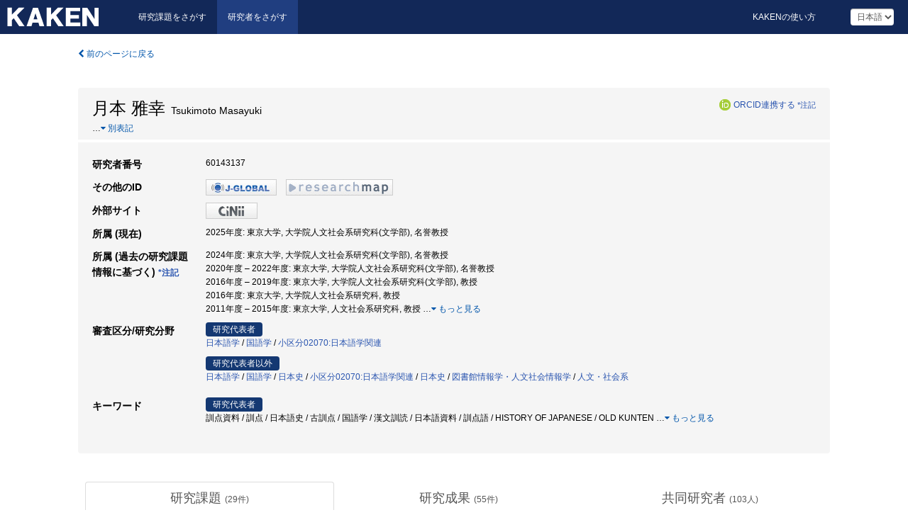

--- FILE ---
content_type: text/html; charset=utf-8
request_url: https://nrid.nii.ac.jp/ja/nrid/1000060143137/
body_size: 43374
content:
<!DOCTYPE html>
<html>
  <head>
   
   <!-- Google Tag Manager -->
    <script nonce="f7p8Hn0UvnOAjN+6Ie7A+w==">(function(w,d,s,l,i){w[l]=w[l]||[];w[l].push({'gtm.start':
    new Date().getTime(),event:'gtm.js'});var f=d.getElementsByTagName(s)[0],
    j=d.createElement(s),dl=l!='dataLayer'?'&l='+l:'';j.async=true;j.src=
    'https://www.googletagmanager.com/gtm.js?id='+i+dl;f.parentNode.insertBefore(j,f);
    })(window,document,'script','dataLayer','GTM-KKLST9C8');</script>
    <!-- End Google Tag Manager -->
    
    <!-- meta -->
    <meta charset="UTF-8">
    <meta http-equiv="Pragma" content="no-cache" />
    <meta http-equiv="Cache-Control" content="no-cache" />
    <meta http-equiv="Cache-Control" content="no-store" />
    <meta http-equiv="Cache-Control" content="must-revalidate" />
    <meta http-equiv="Expires" content="0" />
    
<meta property="og:title" content="月本 雅幸" />
<meta property="og:type" content="article" />
<meta property="og:url" content="https://nrid.nii.ac.jp/nrid/1000060143137/" />
<meta property="og:site_name" content="KAKEN" />
<meta property="og:locale" content="ja_JP" />
<link rel="alternate" href="https://nrid.nii.ac.jp/en/nrid/1000060143137/" hreflang="en" />
<meta name="description" content="所属 (現在)：東京大学,大学院人文社会系研究科(文学部),名誉教授, 研究分野：日本語学,国語学,小区分02070:日本語学関連,日本史,人文・社会系, キーワード：訓点資料,訓点,日本語史,漢文訓読,古訓点,古典籍,組版,一切経,訓点語,日本語資料, 研究課題数：29, 研究成果数：55, 継続中の課題：石山寺所蔵の古訓点資料に関する日本語学的研究" />

    <link rel="shortcut icon" href="/static/images/favicon_kakenhi.ico" type="image/vnd.microsoft.ico" />
    <link rel="icon" href="/static/images/favicon_kakenhi.ico" type="image/vnd.microsoft.ico" />
    <!-- Bootstrap core CSS -->
    <link id="switch_style" href="/static/css/bootstrap-modal.css?1691548633" rel="stylesheet" />
    <!-- Custom styles for this template -->
    <link href="/static/css/chosentree.css?1697520898" rel="stylesheet" />
	<link href="/static/css/treeselect.css?1697520898" rel="stylesheet" />
    <link href="/static/css/cinii.css?1735188687" rel="stylesheet" />
    <link href="/static/css/dropzone.css?1691548633" rel="stylesheet" />
    <link href="/static/css/font-awesome.css?1691548633" rel="stylesheet" />
    <link href="/static/css/jquery-ui.min.css?1691548633" rel="stylesheet" />
    <link href="/static/css/box-flex.css?1691548633" rel="stylesheet" />
    <!-- HTML5 shim and Respond.js IE8 support of HTML5 elements and media queries -->
    <!--[if lt IE 9]>
    <script type="text/javascript" src="/static/js/html5shiv.js?1691548633"></script>
    <script type="text/javascript" src="/static/js/respond.min.js?1691548634"></script>
    <![endif]-->
    <script nonce="f7p8Hn0UvnOAjN+6Ie7A+w==" type="text/javascript">
    //<![CDATA[
    var static_url="/static/";
    var fault_mode="False";
    //]]>

    if(navigator.userAgent.match(/(iPad)/)){
        document.write('<meta name="viewport" content="width=980">');
    }
    else{
        document.write('<meta name="viewport" content="width=device-width">');
    }
   </script>
    <script type="text/javascript" src="/static/js/jquery.min.js?1691548633"></script>
    <script type="text/javascript" src="/static/js/common.js?1691548633"></script>

    <!-- <script type="text/javascript" src="/static/js/changeDisplayMode.js?1691548633"></script>
 -->
    <script type="text/javascript" src="/static/js/jquery-ui.min.js?1691548633"></script>
    <script type="text/javascript" src="/static/js/search.js?1728353031"></script>
    <!--[if IE 8.0]>
      <link href="/static/css/cinii-ie8.css?1691548633" rel="stylesheet" type="text/css" />
    <![endif]-->
  <title>KAKEN &mdash; 研究者をさがす | 月本 雅幸 (60143137)</title>
  </head>
  <body class="kakenhi grants topscreen with_sidenavi ja">
  

<!-- Google Tag Manager (noscript) -->
<noscript><iframe src="https://www.googletagmanager.com/ns.html?id=GTM-KKLST9C8"
height="0" width="0" style="display:none;visibility:hidden"></iframe></noscript>
<!-- End Google Tag Manager (noscript) -->

<div id="content">
  <form id="search" method="post" action="." autoclass="form-signin" class="form-vertical"><input type='hidden' name='csrfmiddlewaretoken' value='eF87bufyKkDb2gsPrm6yCTx1fwBLDf7Jl7DdMGxrJViQCjMBkjE6kKuj6pLmSM1G' />
  <input type="hidden" name="lang" id="lang" value="ja" />
  <input type="hidden" name="url_lang" id="url_lang" value="1" />
    <nav class="navbar navbar-header">
      <div class="navbar-topcontent">
        <!--ブランド名 ロゴ名の表示-->
        <a href="/ja/index/" class="navbar-brand headerlogo"></a>
        <!--トグルボタンの設置-->
        <button class="navbar-toggler button-menu collapsed" type="button" data-bs-toggle="collapse" data-bs-target="#nav-content" aria-controls="nav-content" aria-expanded="false" aria-label="メニュー">
          <span class="navbar-toggler-icon"></span>
        </button>
        <button type="button" class="navbar-toggler button-search collapsed" data-bs-toggle="collapse" data-bs-target="#searchbox">
          検索
        </button>
        <div id="nav-content" class="collapse navbar-collapse headermenu">
        <ul class="nav navbar-nav menu-service-list btn-group">
        　<li><a href="https://kaken.nii.ac.jp/ja/index/">研究課題をさがす</a></li>
          <li class="active"><a href="/ja/index/">研究者をさがす</a></li>
          </ul>
          <ul class="nav navbar-nav menu-kaken-use-list btn-group">
            <li><a href="https://support.nii.ac.jp/kaken/howtouse/" target="_blank">KAKENの使い方</a></li>
          </ul>
          <ul class="nav navbar-nav menu-utility-list btn-group">
            
                <li class="menu-utility-item">
                  <select class="form-control" name="langChange" id="langChange">
                  
                    <option value="ja" selected="selected">日本語</option>
                  
                    <option value="en">英語</option>
                  
                  </select>
                </li>
            
          </ul>
        </div>
      </div>
    </nav>
  
<div class="container body-wrap" id="listings-page">

  <div class="listing-wrapper">
    <div class="clearfix">
      <ol class="breadcrumb">
        <li><a id="searchBack" class="link-page underline link_pointer"><i class="fa fa-chevron-left"></i> 前のページに戻る</a></li>
      </ol>
    </div>
    
    <div class="summary-area">
      
<div class="page-title">
 
  
  <div class="clearfix">
   <h1 class="pull-left">月本 雅幸<span class="subTitle">&nbsp;&nbsp;Tsukimoto Masayuki</span></h1>
   
   <div class="pull-right">
    <a href="https://orcid.org/" class="win_open"><img class="orcid" alt="ORCID" src="/static/images/icon_orcid.png" /></a><span class="orcid_auth"><a href="https://orcid.org/oauth/authorize?client_id=0000-0003-0212-1490&amp;response_type=code&amp;scope=%2Fread-limited+%2Fperson%2Fupdate&amp;redirect_uri=https%3A%2F%2Fnrid.nii.ac.jp%2Fja%2Forcid_callback%2F1000060143137%2F" id="authOrcid">ORCID連携する</a>&nbsp;<a class="help_link win_open" href="https://support.nii.ac.jp/kaken/orcid">*注記</a></span>
   </div>
   
  </div>
  
  
  
  
  <span class="more_name_show" id="more_name_show">…</span><a class="more link-page more_make" id="more_name"><i class="fa fa-caret-down"></i> 別表記</a>
  <span class="more_list" id="more_name_list">
  
  <h2>月本 雅章&nbsp;&nbsp;ツキモト マサアキ</h2>
  <a class="more link-page less_make" id="less_name"><i class="fa fa-caret-up"></i> 隠す</a></span>
  
  
</div>
<div class="row listing-row">
  <div class="col-sm-12">
    <table class="summary-table">
     
     <tr><th>研究者番号</th>
     <td>
     60143137
     
     
    
     </span>
     </td></tr>
     
     <tr><th>その他のID</th>
      <td><ul class="list-inline">
      
      
      
      <li><a href="https://jglobal.jst.go.jp/detail/?JGLOBAL_ID=200901048300881352&amp;t=1" class="win_open"><img src="/static/images/bnr_jglobal.jpeg" /></a></li>
      
      
      
      
      
      <li><a href="https://researchmap.jp/read0007684/?lang=japanese" class="win_open"><img src="/static/images/bnr_rmap.jpeg" /></a></li>
      
      
      </ul></td>
     </tr>
     
     
     <tr><th>外部サイト</th>
      <td><ul class="list-inline">
      
      
      <li><a href="https://ci.nii.ac.jp/nrid/1000060143137" class="win_open"><img src="/static/images/bnr_cinii.jpeg" /></a></li>
      
      </ul></td>
     </tr>
     
     
     
     
     
     
     <tr>
      <th>所属 (現在)</th>
      <td>
      
      2025年度:&nbsp;東京大学, 大学院人文社会系研究科(文学部), 名誉教授
      
      
      </td></tr>
      

     <tr>
      <th>所属 (過去の研究課題情報に基づく)&nbsp;<a class="help_link win_open" href="https://support.nii.ac.jp/kaken/researcher_details">*注記</a></th>
      <td>
      
      2024年度:&nbsp;東京大学, 大学院人文社会系研究科(文学部), 名誉教授<br />
      
      2020年度&nbsp;&ndash;&nbsp;2022年度:&nbsp;東京大学, 大学院人文社会系研究科(文学部), 名誉教授<br />
      
      2016年度&nbsp;&ndash;&nbsp;2019年度:&nbsp;東京大学, 大学院人文社会系研究科(文学部), 教授<br />
      
      2016年度:&nbsp;東京大学, 大学院人文社会系研究科, 教授<br />
      
      2011年度&nbsp;&ndash;&nbsp;2015年度:&nbsp;東京大学, 人文社会系研究科, 教授
      
      
       <span id="more_affiliations_show">…</span><a class="more link-page more_make" id="more_affiliations"><i class="fa fa-caret-down"></i> もっと見る</a>
       <span class="more_list" id="more_affiliations_list">
      
       <br />2014年度:&nbsp;東京大学, 大学院人文社会系研究科, 教授
      
       <br />2005年度&nbsp;&ndash;&nbsp;2012年度:&nbsp;東京大学, 大学院・人文社会系研究科, 教授
      
       <br />2006年度:&nbsp;東京大学, 大学院人文社会系研究科, 教授
      
       <br />2005年度:&nbsp;東京大学, 大学院・人文科学系研究科, 教授
      
       <br />2005年度:&nbsp;東京大学, 大学院人文科学系研究科, 教授
      
       <br />1996年度&nbsp;&ndash;&nbsp;2004年度:&nbsp;東京大学, 大学院・人文社会系研究科, 助教授
      
       <br />2002年度&nbsp;&ndash;&nbsp;2003年度:&nbsp;東京大学, 大学院・人文社会学系研究科, 助教授
      
       <br />2002年度:&nbsp;東京大学, 大学院・人文社会系研究科, 教授
      
       <br />1997年度:&nbsp;東京大学, 人文社会系研究科, 助教授
      
       <br />1997年度:&nbsp;東京大学, 大学院人文社会系研究科, 助教授
      
       <br />1995年度:&nbsp;東京大学, 人文社会系研究科, 助教授
      
       <br />1993年度&nbsp;&ndash;&nbsp;1994年度:&nbsp;東京大学, 文学部, 助教授
      
       <br />1988年度&nbsp;&ndash;&nbsp;1989年度:&nbsp;白百合女子大学, 文学部, 助教授
      
      <a class="more link-page less_make" id="less_affiliations"><i class="fa fa-caret-up"></i> 隠す</a></span>
      
      </td></tr>
      

     
      
      
      
       
       
      
      <tr><th>審査区分/研究分野</th>
      <td>
      
      <dl>
       <dt><span class="head_mark">研究代表者</span></dt>
       <dd>
       
         <a href="/ja/search/?qd=%5B%E7%A0%94%E7%A9%B6%E5%88%86%E9%87%8E%3A%E7%B4%B0%E7%9B%AE%5D%E4%BA%BA%E6%96%87%E7%A4%BE%E4%BC%9A%E7%B3%BB/%E4%BA%BA%E6%96%87%E5%AD%A6/%E8%A8%80%E8%AA%9E%E5%AD%A6/%E6%97%A5%E6%9C%AC%E8%AA%9E%E5%AD%A6" class="link-page underline">日本語学</a>&nbsp;/
         
         <a href="/ja/search/?qd=%5B%E7%A0%94%E7%A9%B6%E5%88%86%E9%87%8E%3A%E7%B4%B0%E7%9B%AE%5D%E6%96%87%E5%AD%A6/%E6%96%87%E5%AD%A6/%E5%9B%BD%E8%AA%9E%E5%AD%A6" class="link-page underline">国語学</a>&nbsp;/
         
         <a href="/ja/search/?qd=%5B%E5%AF%A9%E6%9F%BB%E5%8C%BA%E5%88%86%3A%E5%AF%A9%E6%9F%BB%E5%8C%BA%E5%88%86%5D%E5%B0%8F%E5%8C%BA%E5%88%8602070%3A%E6%97%A5%E6%9C%AC%E8%AA%9E%E5%AD%A6%E9%96%A2%E9%80%A3" class="link-page underline">小区分02070:日本語学関連</a>
         
         
         
         
       </dd>
      </dl>
       
      
       <dl>
        <dt><span class="head_mark">研究代表者以外</span></dt>
        <dd>
         
         <a href="/ja/search/?qd=%5B%E7%A0%94%E7%A9%B6%E5%88%86%E9%87%8E%3A%E7%B4%B0%E7%9B%AE%5D%E4%BA%BA%E6%96%87%E7%A4%BE%E4%BC%9A%E7%B3%BB/%E4%BA%BA%E6%96%87%E5%AD%A6/%E8%A8%80%E8%AA%9E%E5%AD%A6/%E6%97%A5%E6%9C%AC%E8%AA%9E%E5%AD%A6" class="link-page underline">日本語学</a>&nbsp;/
         
         <a href="/ja/search/?qd=%5B%E7%A0%94%E7%A9%B6%E5%88%86%E9%87%8E%3A%E7%B4%B0%E7%9B%AE%5D%E6%96%87%E5%AD%A6/%E6%96%87%E5%AD%A6/%E5%9B%BD%E8%AA%9E%E5%AD%A6" class="link-page underline">国語学</a>&nbsp;/
         
         <a href="/ja/search/?qd=%5B%E7%A0%94%E7%A9%B6%E5%88%86%E9%87%8E%3A%E7%B4%B0%E7%9B%AE%5D%E6%96%87%E5%AD%A6/%E5%8F%B2%E5%AD%A6/%E6%97%A5%E6%9C%AC%E5%8F%B2" class="link-page underline">日本史</a>&nbsp;/
         
         <a href="/ja/search/?qd=%5B%E5%AF%A9%E6%9F%BB%E5%8C%BA%E5%88%86%3A%E5%AF%A9%E6%9F%BB%E5%8C%BA%E5%88%86%5D%E5%B0%8F%E5%8C%BA%E5%88%8602070%3A%E6%97%A5%E6%9C%AC%E8%AA%9E%E5%AD%A6%E9%96%A2%E9%80%A3" class="link-page underline">小区分02070:日本語学関連</a>&nbsp;/
         
         <a href="/ja/search/?qd=%5B%E7%A0%94%E7%A9%B6%E5%88%86%E9%87%8E%3A%E7%B4%B0%E7%9B%AE%5D%E4%BA%BA%E6%96%87%E7%A4%BE%E4%BC%9A%E7%B3%BB/%E4%BA%BA%E6%96%87%E5%AD%A6/%E5%8F%B2%E5%AD%A6/%E6%97%A5%E6%9C%AC%E5%8F%B2" class="link-page underline">日本史</a>&nbsp;/
         
         <a href="/ja/search/?qd=%5B%E7%A0%94%E7%A9%B6%E5%88%86%E9%87%8E%3A%E7%B4%B0%E7%9B%AE%5D%E7%B7%8F%E5%90%88%E3%83%BB%E6%96%B0%E9%A0%98%E5%9F%9F%E7%B3%BB/%E7%B7%8F%E5%90%88%E9%A0%98%E5%9F%9F/%E6%83%85%E5%A0%B1%E5%AD%A6/%E5%9B%B3%E6%9B%B8%E9%A4%A8%E6%83%85%E5%A0%B1%E5%AD%A6%E3%83%BB%E4%BA%BA%E6%96%87%E7%A4%BE%E4%BC%9A%E6%83%85%E5%A0%B1%E5%AD%A6" class="link-page underline">図書館情報学・人文社会情報学</a>&nbsp;/
         
         <a href="/ja/search/?qd=%5B%E5%AF%A9%E6%9F%BB%E5%8C%BA%E5%88%86%3A%E5%AF%A9%E6%9F%BB%E5%B8%8C%E6%9C%9B%E9%83%A8%E9%96%80%28%E7%89%B9%E5%AE%9A%E9%A0%98%E5%9F%9F%E7%A0%94%E7%A9%B6%29%5D%E4%BA%BA%E6%96%87%E3%83%BB%E7%A4%BE%E4%BC%9A%E7%B3%BB" class="link-page underline">人文・社会系</a>
         
         
         
         
        </dd>
       </dl>
       
       </td></tr>
      
      
      
      
       
       
      
      <tr><th>キーワード</th>
      <td>
      
      <dl>
       <dt><span class="head_mark">研究代表者</span></dt>
       <dd>
         訓点資料 / 訓点 / 日本語史 / 古訓点 / 国語学 / 漢文訓読 / 日本語資料 / 訓点語 / HISTORY OF JAPANESE / OLD KUNTEN
         
         <span class="more_keyword_show">…</span><a class="more link-page more_detail_make more_keyword" id="more_keyword"><i class="fa fa-caret-down"></i> もっと見る</a>
         <span class="more_list more_keyword_list" id="more_keywordmain_list">
         
          / KUNTEN MATERIALS / KUNTEN / 真言宗 / 目録 / 石山寺 / CATALOGUE / JAPANESE MATERIALS / KUNTEN LANGUAGE / 移点 / BUDDHIST BOOKS / DOCUMENTS / BOOKS / SHINGON SECT / NINNA-JI TEMPLE / 聖教 / 古文書 / 典籍 / 仁和寺 / 大日経疏
         
         <span class="more_keyword_show">…</span><a class="more link-page more_detail_make more_keyword" id="more_keyword"><i class="fa fa-caret-down"></i> もっと見る</a>
         
        </dd>
       </dl>
       
      
      <dl class="more_list more_keyword_list">
        <dt><span class="head_mark">研究代表者以外</span></dt>
        <dd>
         
         
         一切経 / 組版 / 古典籍 / 京都御所東山御文庫 / 公家文庫 / 禁裏文庫 / 角筆文献 / 角筆 / DTP / LaTeX / 東山御文庫 / コーパス / 高山寺 / 漢文訓読 / 伏見宮家本 / 日本古代人名辞典 / 九条家本 / 日本目録学 / 新羅華厳経 / 醍醐寺 / 宋版 / 朝鮮半島 / 東アジア / 訓点 / 翻刻 / 訓点資料 / 古訓点資料 / 言語計量 / 訓読文 / 陽明文庫所蔵「革文庫」所蔵資料 / 京都大学所蔵壬生家本 / 東山御文庫別置本 / 俊寛自筆書状の初確認 / 陽明文庫所蔵『和漢抄』 / 禁裏本・禁裏文庫 / 近衛家記録十五函文書のデジタル画像 / 九条家本デジタル画像 / 伏見宮家本デジタル画像 / 陽明文庫所蔵『大手鑑』 / 『禁裏・公家文庫研究』第５輯（思文閣出版） / 陽明文庫講座 / 壬生家本デジタル画像 / 東南院文書デジタル画像 / 柳原家本デジタル画像 / 新訂増補版『日本古代人名辞典』 / 「陽明文庫講座」 / 日本目録学・文庫論 / 今井似閑本 / 陽明文庫所蔵近衛家本 / 京都御所東山御文庫所蔵禁裏本 / 宮内庁書陵部所蔵九条家本・伏見宮家本 / 京都府立京都学・歴彩館 / 壬生家文書 / 禁裏・公家文庫 / 新訂増補『日本古代人名辞典』 / 『禁裏・公家文庫研究』 / 宮内庁書陵部 / 近衛家本 / 陽明文庫 / Issai-Kyo / Posthumous Works of a Japanese Bonze, Sosho / Kakuhitsu Literature / Kakuhitsu / Katakana-Writing / Ancient Kunten Materials / Language of Kamakura Era / Language of Heian Era / 宗性上人遺書 / 宗性上人遺著 / 片仮名交り文 / 鎌倉時代語 / 平安時代語 / Temples in Koyasan / Kozanji temple in Tanabe-shi / Kozanji temple in Kinokawa-shi / Wakayama-ken / Studies of literature / Buddhist scriptures / Shingon-shu sect / Historical study of Japanese language / 国語史岳 / 興山寺(桃山町) / 高野山 / 高山寺(田辺市) / 興山寺(紀の川市) / 和歌山県 / 文献研究 / 仏教典 / 真言宗 / 国語史学 / historical records written on the back of the paper / punctuation / Kujo Family / Engi-shiki / 延喜式のデジタル化 / 三條西家 / 古代法制史料 / 紙背文書 / 九条家 / 延喜式 / Fushimi Palace Library Collection / Bibliography / Library Catalogues / Digitalizing ancient texts and images / Higashiyama Collection of the Imperial Court Library / Aristocratic Library Collections / Inner Palace Library / 官本目録 / 御所本 / 古典籍のデジタル化 / 目録 / 目録学研究 / 蔵書目録 / 古典籍画像のデジタル化 / Ishiyama-dera temple / Daitu-ji temple / Kongou-zo / kanchi-in / To-ji temple / Kozan-ji temple / Esoteric, Buddhism temple / Kinki district / 石山寺 / 大通寺 / 金剛蔵 / 観智院 / 東寺 / 近畿地方密教寺院 / Kozanji Material Series / Myoe / Electric text / Database / Corpus / Complex literary corpus / Buddhist temple libraries / Kozanji / 高山寺資料叢書 / 明恵 / 電子テキスト / データベース / 学芸複合構造体 / 寺院経蔵 / ラテン語文化圏 / 漢字文化圏 / 漢文文献 / 自言語 / 訓読 / 漢文訓史概説 / 漢文訓読史概説 / 高等教育環境 / 学術用語 / 共有知財 / 金沢文庫 / 東大寺 / 系譜・系図 / 編纂支援システム / 翻刻システム / 人物属性 / 墨書土器 / 系図・系譜 / 歴史情報学 / 歴史知識情報 / 翻刻支援システム / 系譜 墨書土器 人物属性 / 史料編纂 / 古典籍デジタル画像閲覧ソフト / デジタル画像内容目録 / 東南院文書 / 大日本史編纂記録 / 東山御文庫本 / 古典学 / 目録学 / 柳原家本 / 西尾市岩瀬文庫 / 伝統的知識体系 / 日本古典学 / 天平写経 / 聖護蔵 / 正倉院 / 大蔵経 / 写経 / 五月一日経 / 奈良時代 / 隋唐代 / 写本 / 聖語蔵 / 仏教 / 方便智院聖教目録 / LaTex / 印刷
         
         <a class="more link-page less_detail_make" id="less_keyword"><i class="fa fa-caret-up"></i> 隠す</a></span>
         
        </dd>
       </dl>
       
       </td></tr>
      
      
    </table>
  </div>
</div>
    </div>
    
    <div class="details-heading">
    <ul class="nav nav-tabs nav-justified" role="tablist">
      <li role="presentation"><a href="#tab1" data-bs-toggle="tab" role="tab" class="active"><h2>研究課題  </h2><span class="count">(<span id="project_cnt">29</span>件)</span></a></li>
	  <li role="presentation"><a href="#tab2" data-bs-toggle="tab" role="tab"><h2>研究成果  </h2><span class="count">(<span id="product_cnt">55</span>件)</span></a></li>
	  <li role="presentation"><a href="#tab3" data-bs-toggle="tab" role="tab"><h2>共同研究者  </h2><span class="count">(<span id="member_cnt">103</span>人)</span></a></li>
    </ul>
    </div>
    <div id="myTabContent" class="tab-content">
    
    


 <div class="tab-pane in active" id="tab1">
    <div class="block-info clearfix">
	<div class="pull-left pagenumber">
      <input type="button" class="btn" value="「研究課題をさがす」で表示" id="kaken_link" />
      <input type="button" class="btn" value="テキスト(CSV)で出力" id="download_project" />
      <input type="hidden" id="rkey" value="60143137" />
      <input type="hidden" id="kaken_link_id" value="60143137" />
      <input type="hidden" id="kaken_link_url" value="https://kaken.nii.ac.jp/ja/search/?qm=60143137" />
      <input type="hidden" id="link_mode" value="kaken-s" />
    </div><!-- .pull-left .pagenumber -->
    <div class="pull-right">
      
      <select class="form-control" name="pod" id="pod">
        
            <option value="1">研究開始年: 新しい順</option>
        
            <option value="2">研究開始年: 古い順</option>
        
      </select>
      
    </div>
  </div><!-- block-info clearfix -->
    <div id="project_list">
    
  <ul>
  
    <li>
     <div class="col-sm-12">
      <h4><i class="fa fa-clipboard"></i>&nbsp;<a href="https://kaken.nii.ac.jp/ja/grant/KAKENHI-PROJECT-24K03913/">石山寺所蔵の古訓点資料に関する日本語学的研究</a><span class="p_investigator">研究代表者</span></h4>
      <div id="pj_KAKENHI-PROJECT-24K03913" class="accordion-body">
       <ul class="list-unstyled">
       
        <li><h5 class="col-sm-12 col-md-1">研究代表者</h5>
        <div class="col-sm-12 col-md-10">
        
         
         月本 雅幸
        
       </div></li>
       
       <li><h5 class="col-sm-12 col-md-1">研究期間 (年度)</h5><div class="col-sm-12 col-md-10"><span class="fiscal_year">2024&nbsp;&ndash;&nbsp;2028</span></div></li>
       <li><h5 class="col-sm-12 col-md-1">研究種目</h5>
       <div class="col-sm-12 col-md-10">
       
        
        
        
         <a href="/ja/search/?qc=%E5%9F%BA%E7%9B%A4%E7%A0%94%E7%A9%B6%28C%29" class="link-page underline">基盤研究(C)</a>
        
       </div></li>
       
       
       <li><h5 class="col-sm-12 col-md-1">審査区分</h5>
       <div class="col-sm-12 col-md-10">
        
        <a href="/ja/search/?qd=%5B%E5%AF%A9%E6%9F%BB%E5%8C%BA%E5%88%86%3A%E5%AF%A9%E6%9F%BB%E5%8C%BA%E5%88%86%5D%E5%B0%8F%E5%8C%BA%E5%88%8602070%3A%E6%97%A5%E6%9C%AC%E8%AA%9E%E5%AD%A6%E9%96%A2%E9%80%A3" class="link-page underline">小区分02070:日本語学関連</a>
        
       </div></li>
       
       <li><h5 class="col-sm-12 col-md-1">研究機関</h5><div class="col-sm-12 col-md-10">
        
        <a href="/ja/search/?qe=%E6%9D%B1%E4%BA%AC%E5%A4%A7%E5%AD%A6" class="link-page underline">東京大学</a>
        
       </div></li>
       </ul>
      </div>
     </div>
    </li>
  
    <li>
     <div class="col-sm-12">
      <h4><i class="fa fa-clipboard"></i>&nbsp;<a href="https://kaken.nii.ac.jp/ja/grant/KAKENHI-PROJECT-18H00674/">訓点資料訓読文コーパスの構築と古代日本語史研究の革新</a></h4>
      <div id="pj_KAKENHI-PROJECT-18H00674" class="accordion-body">
       <ul class="list-unstyled">
       
        <li><h5 class="col-sm-12 col-md-1">研究代表者</h5>
        <div class="col-sm-12 col-md-10">
        
         
         <a href="/ja/nrid/1000090415612/">高田 智和</a>
        
       </div></li>
       
       <li><h5 class="col-sm-12 col-md-1">研究期間 (年度)</h5><div class="col-sm-12 col-md-10"><span class="fiscal_year">2018&nbsp;&ndash;&nbsp;2020</span></div></li>
       <li><h5 class="col-sm-12 col-md-1">研究種目</h5>
       <div class="col-sm-12 col-md-10">
       
        
        
        
         <a href="/ja/search/?qc=%E5%9F%BA%E7%9B%A4%E7%A0%94%E7%A9%B6%28B%29" class="link-page underline">基盤研究(B)</a>
        
       </div></li>
       
       
       <li><h5 class="col-sm-12 col-md-1">審査区分</h5>
       <div class="col-sm-12 col-md-10">
        
        <a href="/ja/search/?qd=%5B%E5%AF%A9%E6%9F%BB%E5%8C%BA%E5%88%86%3A%E5%AF%A9%E6%9F%BB%E5%8C%BA%E5%88%86%5D%E5%B0%8F%E5%8C%BA%E5%88%8602070%3A%E6%97%A5%E6%9C%AC%E8%AA%9E%E5%AD%A6%E9%96%A2%E9%80%A3" class="link-page underline">小区分02070:日本語学関連</a>
        
       </div></li>
       
       <li><h5 class="col-sm-12 col-md-1">研究機関</h5><div class="col-sm-12 col-md-10">
        
        <a href="/ja/search/?qe=%E5%A4%A7%E5%AD%A6%E5%85%B1%E5%90%8C%E5%88%A9%E7%94%A8%E6%A9%9F%E9%96%A2%E6%B3%95%E4%BA%BA%E4%BA%BA%E9%96%93%E6%96%87%E5%8C%96%E7%A0%94%E7%A9%B6%E6%A9%9F%E6%A7%8B%E5%9B%BD%E7%AB%8B%E5%9B%BD%E8%AA%9E%E7%A0%94%E7%A9%B6%E6%89%80" class="link-page underline">大学共同利用機関法人人間文化研究機構国立国語研究所</a>
        
       </div></li>
       </ul>
      </div>
     </div>
    </li>
  
    <li>
     <div class="col-sm-12">
      <h4><i class="fa fa-clipboard"></i>&nbsp;<a href="https://kaken.nii.ac.jp/ja/grant/KAKENHI-PROJECT-16K02719/">鎌倉時代の真言宗系訓点資料についての日本語学的研究</a><span class="p_investigator">研究代表者</span></h4>
      <div id="pj_KAKENHI-PROJECT-16K02719" class="accordion-body">
       <ul class="list-unstyled">
       
        <li><h5 class="col-sm-12 col-md-1">研究代表者</h5>
        <div class="col-sm-12 col-md-10">
        
         
         月本 雅幸
        
       </div></li>
       
       <li><h5 class="col-sm-12 col-md-1">研究期間 (年度)</h5><div class="col-sm-12 col-md-10"><span class="fiscal_year">2016&nbsp;&ndash;&nbsp;2022</span></div></li>
       <li><h5 class="col-sm-12 col-md-1">研究種目</h5>
       <div class="col-sm-12 col-md-10">
       
        
        
        
         <a href="/ja/search/?qc=%E5%9F%BA%E7%9B%A4%E7%A0%94%E7%A9%B6%28C%29" class="link-page underline">基盤研究(C)</a>
        
       </div></li>
       
       <li><h5 class="col-sm-12 col-md-1">研究分野</h5>
       <div class="col-sm-12 col-md-10">
        
        <a href="/ja/search/?qd=%5B%E7%A0%94%E7%A9%B6%E5%88%86%E9%87%8E%3A%E7%B4%B0%E7%9B%AE%5D%E4%BA%BA%E6%96%87%E7%A4%BE%E4%BC%9A%E7%B3%BB/%E4%BA%BA%E6%96%87%E5%AD%A6/%E8%A8%80%E8%AA%9E%E5%AD%A6/%E6%97%A5%E6%9C%AC%E8%AA%9E%E5%AD%A6" class="link-page underline">日本語学</a>
        
       </div></li>
       
       
       <li><h5 class="col-sm-12 col-md-1">研究機関</h5><div class="col-sm-12 col-md-10">
        
        <a href="/ja/search/?qe=%E6%9D%B1%E4%BA%AC%E5%A4%A7%E5%AD%A6" class="link-page underline">東京大学</a>
        
       </div></li>
       </ul>
      </div>
     </div>
    </li>
  
    <li>
     <div class="col-sm-12">
      <h4><i class="fa fa-clipboard"></i>&nbsp;<a href="https://kaken.nii.ac.jp/ja/grant/KAKENHI-PROJECT-25370510/">大日経疏の古訓点についての日本語学的研究</a><span class="p_investigator">研究代表者</span></h4>
      <div id="pj_KAKENHI-PROJECT-25370510" class="accordion-body">
       <ul class="list-unstyled">
       
        <li><h5 class="col-sm-12 col-md-1">研究代表者</h5>
        <div class="col-sm-12 col-md-10">
        
         
         月本 雅幸
        
       </div></li>
       
       <li><h5 class="col-sm-12 col-md-1">研究期間 (年度)</h5><div class="col-sm-12 col-md-10"><span class="fiscal_year">2013&nbsp;&ndash;&nbsp;2015</span></div></li>
       <li><h5 class="col-sm-12 col-md-1">研究種目</h5>
       <div class="col-sm-12 col-md-10">
       
        
        
        
         <a href="/ja/search/?qc=%E5%9F%BA%E7%9B%A4%E7%A0%94%E7%A9%B6%28C%29" class="link-page underline">基盤研究(C)</a>
        
       </div></li>
       
       <li><h5 class="col-sm-12 col-md-1">研究分野</h5>
       <div class="col-sm-12 col-md-10">
        
        <a href="/ja/search/?qd=%5B%E7%A0%94%E7%A9%B6%E5%88%86%E9%87%8E%3A%E7%B4%B0%E7%9B%AE%5D%E4%BA%BA%E6%96%87%E7%A4%BE%E4%BC%9A%E7%B3%BB/%E4%BA%BA%E6%96%87%E5%AD%A6/%E8%A8%80%E8%AA%9E%E5%AD%A6/%E6%97%A5%E6%9C%AC%E8%AA%9E%E5%AD%A6" class="link-page underline">日本語学</a>
        
       </div></li>
       
       
       <li><h5 class="col-sm-12 col-md-1">研究機関</h5><div class="col-sm-12 col-md-10">
        
        <a href="/ja/search/?qe=%E6%9D%B1%E4%BA%AC%E5%A4%A7%E5%AD%A6" class="link-page underline">東京大学</a>
        
       </div></li>
       </ul>
      </div>
     </div>
    </li>
  
    <li>
     <div class="col-sm-12">
      <h4><i class="fa fa-clipboard"></i>&nbsp;<a href="https://kaken.nii.ac.jp/ja/grant/KAKENHI-PROJECT-24401024/">自言語による漢文文献の訓読についての理論的及び実証的研究</a></h4>
      <div id="pj_KAKENHI-PROJECT-24401024" class="accordion-body">
       <ul class="list-unstyled">
       
        <li><h5 class="col-sm-12 col-md-1">研究代表者</h5>
        <div class="col-sm-12 col-md-10">
        
         
         <a href="/ja/nrid/1000020201486/">小助川 貞次</a>
        
       </div></li>
       
       <li><h5 class="col-sm-12 col-md-1">研究期間 (年度)</h5><div class="col-sm-12 col-md-10"><span class="fiscal_year">2012&nbsp;&ndash;&nbsp;2014</span></div></li>
       <li><h5 class="col-sm-12 col-md-1">研究種目</h5>
       <div class="col-sm-12 col-md-10">
       
        
        
        
         <a href="/ja/search/?qc=%E5%9F%BA%E7%9B%A4%E7%A0%94%E7%A9%B6%28B%29" class="link-page underline">基盤研究(B)</a>
        
       </div></li>
       
       <li><h5 class="col-sm-12 col-md-1">研究分野</h5>
       <div class="col-sm-12 col-md-10">
        
        <a href="/ja/search/?qd=%5B%E7%A0%94%E7%A9%B6%E5%88%86%E9%87%8E%3A%E7%B4%B0%E7%9B%AE%5D%E4%BA%BA%E6%96%87%E7%A4%BE%E4%BC%9A%E7%B3%BB/%E4%BA%BA%E6%96%87%E5%AD%A6/%E8%A8%80%E8%AA%9E%E5%AD%A6/%E6%97%A5%E6%9C%AC%E8%AA%9E%E5%AD%A6" class="link-page underline">日本語学</a>
        
       </div></li>
       
       
       <li><h5 class="col-sm-12 col-md-1">研究機関</h5><div class="col-sm-12 col-md-10">
        
        <a href="/ja/search/?qe=%E5%AF%8C%E5%B1%B1%E5%A4%A7%E5%AD%A6" class="link-page underline">富山大学</a>
        
       </div></li>
       </ul>
      </div>
     </div>
    </li>
  
    <li>
     <div class="col-sm-12">
      <h4><i class="fa fa-clipboard"></i>&nbsp;<a href="https://kaken.nii.ac.jp/ja/grant/KAKENHI-PROJECT-24222001/">日本目録学の基盤確立と古典学研究支援ツールの拡充－天皇家・公家文庫を中心に－</a></h4>
      <div id="pj_KAKENHI-PROJECT-24222001" class="accordion-body">
       <ul class="list-unstyled">
       
        <li><h5 class="col-sm-12 col-md-1">研究代表者</h5>
        <div class="col-sm-12 col-md-10">
        
         
         <a href="/ja/nrid/1000080292796/">田島 公</a>
        
       </div></li>
       
       <li><h5 class="col-sm-12 col-md-1">研究期間 (年度)</h5><div class="col-sm-12 col-md-10"><span class="fiscal_year">2012&nbsp;&ndash;&nbsp;2016</span></div></li>
       <li><h5 class="col-sm-12 col-md-1">研究種目</h5>
       <div class="col-sm-12 col-md-10">
       
        
        
        
         <a href="/ja/search/?qc=%E5%9F%BA%E7%9B%A4%E7%A0%94%E7%A9%B6%28S%29" class="link-page underline">基盤研究(S)</a>
        
       </div></li>
       
       <li><h5 class="col-sm-12 col-md-1">研究分野</h5>
       <div class="col-sm-12 col-md-10">
        
        <a href="/ja/search/?qd=%5B%E7%A0%94%E7%A9%B6%E5%88%86%E9%87%8E%3A%E7%B4%B0%E7%9B%AE%5D%E4%BA%BA%E6%96%87%E7%A4%BE%E4%BC%9A%E7%B3%BB/%E4%BA%BA%E6%96%87%E5%AD%A6/%E5%8F%B2%E5%AD%A6/%E6%97%A5%E6%9C%AC%E5%8F%B2" class="link-page underline">日本史</a>
        
       </div></li>
       
       
       <li><h5 class="col-sm-12 col-md-1">研究機関</h5><div class="col-sm-12 col-md-10">
        
        <a href="/ja/search/?qe=%E6%9D%B1%E4%BA%AC%E5%A4%A7%E5%AD%A6" class="link-page underline">東京大学</a>
        
       </div></li>
       </ul>
      </div>
     </div>
    </li>
  
    <li>
     <div class="col-sm-12">
      <h4><i class="fa fa-clipboard"></i>&nbsp;<a href="https://kaken.nii.ac.jp/ja/grant/KAKENHI-PROJECT-22320084/">日本伝来宋版一切経の角筆点の発掘と東アジア言語文化交流の研究 醍醐寺蔵本を基に-</a></h4>
      <div id="pj_KAKENHI-PROJECT-22320084" class="accordion-body">
       <ul class="list-unstyled">
       
        <li><h5 class="col-sm-12 col-md-1">研究代表者</h5>
        <div class="col-sm-12 col-md-10">
        
         
         <a href="/ja/nrid/1000010033474/">小林 芳規</a>
        
       </div></li>
       
       <li><h5 class="col-sm-12 col-md-1">研究期間 (年度)</h5><div class="col-sm-12 col-md-10"><span class="fiscal_year">2010&nbsp;&ndash;&nbsp;2012</span></div></li>
       <li><h5 class="col-sm-12 col-md-1">研究種目</h5>
       <div class="col-sm-12 col-md-10">
       
        
        
        
         <a href="/ja/search/?qc=%E5%9F%BA%E7%9B%A4%E7%A0%94%E7%A9%B6%28B%29" class="link-page underline">基盤研究(B)</a>
        
       </div></li>
       
       <li><h5 class="col-sm-12 col-md-1">研究分野</h5>
       <div class="col-sm-12 col-md-10">
        
        <a href="/ja/search/?qd=%5B%E7%A0%94%E7%A9%B6%E5%88%86%E9%87%8E%3A%E7%B4%B0%E7%9B%AE%5D%E4%BA%BA%E6%96%87%E7%A4%BE%E4%BC%9A%E7%B3%BB/%E4%BA%BA%E6%96%87%E5%AD%A6/%E8%A8%80%E8%AA%9E%E5%AD%A6/%E6%97%A5%E6%9C%AC%E8%AA%9E%E5%AD%A6" class="link-page underline">日本語学</a>
        
       </div></li>
       
       
       <li><h5 class="col-sm-12 col-md-1">研究機関</h5><div class="col-sm-12 col-md-10">
        
        <a href="/ja/search/?qe=%E5%BA%83%E5%B3%B6%E5%A4%A7%E5%AD%A6" class="link-page underline">広島大学</a>
        
       </div></li>
       </ul>
      </div>
     </div>
    </li>
  
    <li>
     <div class="col-sm-12">
      <h4><i class="fa fa-clipboard"></i>&nbsp;<a href="https://kaken.nii.ac.jp/ja/grant/KAKENHI-PROJECT-22520457/">平安時代の真言宗系訓点資料についての研究</a><span class="p_investigator">研究代表者</span></h4>
      <div id="pj_KAKENHI-PROJECT-22520457" class="accordion-body">
       <ul class="list-unstyled">
       
        <li><h5 class="col-sm-12 col-md-1">研究代表者</h5>
        <div class="col-sm-12 col-md-10">
        
         
         月本 雅幸
        
       </div></li>
       
       <li><h5 class="col-sm-12 col-md-1">研究期間 (年度)</h5><div class="col-sm-12 col-md-10"><span class="fiscal_year">2010&nbsp;&ndash;&nbsp;2012</span></div></li>
       <li><h5 class="col-sm-12 col-md-1">研究種目</h5>
       <div class="col-sm-12 col-md-10">
       
        
        
        
         <a href="/ja/search/?qc=%E5%9F%BA%E7%9B%A4%E7%A0%94%E7%A9%B6%28C%29" class="link-page underline">基盤研究(C)</a>
        
       </div></li>
       
       <li><h5 class="col-sm-12 col-md-1">研究分野</h5>
       <div class="col-sm-12 col-md-10">
        
        <a href="/ja/search/?qd=%5B%E7%A0%94%E7%A9%B6%E5%88%86%E9%87%8E%3A%E7%B4%B0%E7%9B%AE%5D%E4%BA%BA%E6%96%87%E7%A4%BE%E4%BC%9A%E7%B3%BB/%E4%BA%BA%E6%96%87%E5%AD%A6/%E8%A8%80%E8%AA%9E%E5%AD%A6/%E6%97%A5%E6%9C%AC%E8%AA%9E%E5%AD%A6" class="link-page underline">日本語学</a>
        
       </div></li>
       
       
       <li><h5 class="col-sm-12 col-md-1">研究機関</h5><div class="col-sm-12 col-md-10">
        
        <a href="/ja/search/?qe=%E6%9D%B1%E4%BA%AC%E5%A4%A7%E5%AD%A6" class="link-page underline">東京大学</a>
        
       </div></li>
       </ul>
      </div>
     </div>
    </li>
  
    <li>
     <div class="col-sm-12">
      <h4><i class="fa fa-clipboard"></i>&nbsp;<a href="https://kaken.nii.ac.jp/ja/grant/KAKENHI-PROJECT-22652042/">国際的共有知財としての漢文訓読に関する戦略的研究</a></h4>
      <div id="pj_KAKENHI-PROJECT-22652042" class="accordion-body">
       <ul class="list-unstyled">
       
        <li><h5 class="col-sm-12 col-md-1">研究代表者</h5>
        <div class="col-sm-12 col-md-10">
        
         
         <a href="/ja/nrid/1000020201486/">小助川 貞次</a>
        
       </div></li>
       
       <li><h5 class="col-sm-12 col-md-1">研究期間 (年度)</h5><div class="col-sm-12 col-md-10"><span class="fiscal_year">2010&nbsp;&ndash;&nbsp;2011</span></div></li>
       <li><h5 class="col-sm-12 col-md-1">研究種目</h5>
       <div class="col-sm-12 col-md-10">
       
        
        
        
         <a href="/ja/search/?qc=%E6%8C%91%E6%88%A6%E7%9A%84%E8%90%8C%E8%8A%BD%E7%A0%94%E7%A9%B6" class="link-page underline">挑戦的萌芽研究</a>
        
       </div></li>
       
       <li><h5 class="col-sm-12 col-md-1">研究分野</h5>
       <div class="col-sm-12 col-md-10">
        
        <a href="/ja/search/?qd=%5B%E7%A0%94%E7%A9%B6%E5%88%86%E9%87%8E%3A%E7%B4%B0%E7%9B%AE%5D%E4%BA%BA%E6%96%87%E7%A4%BE%E4%BC%9A%E7%B3%BB/%E4%BA%BA%E6%96%87%E5%AD%A6/%E8%A8%80%E8%AA%9E%E5%AD%A6/%E6%97%A5%E6%9C%AC%E8%AA%9E%E5%AD%A6" class="link-page underline">日本語学</a>
        
       </div></li>
       
       
       <li><h5 class="col-sm-12 col-md-1">研究機関</h5><div class="col-sm-12 col-md-10">
        
        <a href="/ja/search/?qe=%E5%AF%8C%E5%B1%B1%E5%A4%A7%E5%AD%A6" class="link-page underline">富山大学</a>
        
       </div></li>
       </ul>
      </div>
     </div>
    </li>
  
    <li>
     <div class="col-sm-12">
      <h4><i class="fa fa-clipboard"></i>&nbsp;<a href="https://kaken.nii.ac.jp/ja/grant/KAKENHI-PROJECT-21240022/">ネットワーク環境における前近代日本史史料の翻刻・編纂フレームワークの確立</a></h4>
      <div id="pj_KAKENHI-PROJECT-21240022" class="accordion-body">
       <ul class="list-unstyled">
       
        <li><h5 class="col-sm-12 col-md-1">研究代表者</h5>
        <div class="col-sm-12 col-md-10">
        
         
         <a href="/ja/nrid/1000000114439/">加藤 友康</a>
        
       </div></li>
       
       <li><h5 class="col-sm-12 col-md-1">研究期間 (年度)</h5><div class="col-sm-12 col-md-10"><span class="fiscal_year">2009&nbsp;&ndash;&nbsp;2012</span></div></li>
       <li><h5 class="col-sm-12 col-md-1">研究種目</h5>
       <div class="col-sm-12 col-md-10">
       
        
        
        
         <a href="/ja/search/?qc=%E5%9F%BA%E7%9B%A4%E7%A0%94%E7%A9%B6%28A%29" class="link-page underline">基盤研究(A)</a>
        
       </div></li>
       
       <li><h5 class="col-sm-12 col-md-1">研究分野</h5>
       <div class="col-sm-12 col-md-10">
        
        <a href="/ja/search/?qd=%5B%E7%A0%94%E7%A9%B6%E5%88%86%E9%87%8E%3A%E7%B4%B0%E7%9B%AE%5D%E7%B7%8F%E5%90%88%E3%83%BB%E6%96%B0%E9%A0%98%E5%9F%9F%E7%B3%BB/%E7%B7%8F%E5%90%88%E9%A0%98%E5%9F%9F/%E6%83%85%E5%A0%B1%E5%AD%A6/%E5%9B%B3%E6%9B%B8%E9%A4%A8%E6%83%85%E5%A0%B1%E5%AD%A6%E3%83%BB%E4%BA%BA%E6%96%87%E7%A4%BE%E4%BC%9A%E6%83%85%E5%A0%B1%E5%AD%A6" class="link-page underline">図書館情報学・人文社会情報学</a>
        
       </div></li>
       
       
       <li><h5 class="col-sm-12 col-md-1">研究機関</h5><div class="col-sm-12 col-md-10">
        
        <a href="/ja/search/?qe=%E6%98%8E%E6%B2%BB%E5%A4%A7%E5%AD%A6" class="link-page underline">明治大学</a>
        
       </div></li>
       </ul>
      </div>
     </div>
    </li>
  
    <li>
     <div class="col-sm-12">
      <h4><i class="fa fa-clipboard"></i>&nbsp;<a href="https://kaken.nii.ac.jp/ja/grant/KAKENHI-PROJECT-19320066/">東アジア角筆文献の発掘とその交流の調査研究-醍醐寺蔵宋版一切経の調査を主に-</a></h4>
      <div id="pj_KAKENHI-PROJECT-19320066" class="accordion-body">
       <ul class="list-unstyled">
       
        <li><h5 class="col-sm-12 col-md-1">研究代表者</h5>
        <div class="col-sm-12 col-md-10">
        
         
         <a href="/ja/nrid/1000010033474/">小林 芳規</a>
        
       </div></li>
       
       <li><h5 class="col-sm-12 col-md-1">研究期間 (年度)</h5><div class="col-sm-12 col-md-10"><span class="fiscal_year">2007&nbsp;&ndash;&nbsp;2009</span></div></li>
       <li><h5 class="col-sm-12 col-md-1">研究種目</h5>
       <div class="col-sm-12 col-md-10">
       
        
        
        
         <a href="/ja/search/?qc=%E5%9F%BA%E7%9B%A4%E7%A0%94%E7%A9%B6%28B%29" class="link-page underline">基盤研究(B)</a>
        
       </div></li>
       
       <li><h5 class="col-sm-12 col-md-1">研究分野</h5>
       <div class="col-sm-12 col-md-10">
        
        <a href="/ja/search/?qd=%5B%E7%A0%94%E7%A9%B6%E5%88%86%E9%87%8E%3A%E7%B4%B0%E7%9B%AE%5D%E4%BA%BA%E6%96%87%E7%A4%BE%E4%BC%9A%E7%B3%BB/%E4%BA%BA%E6%96%87%E5%AD%A6/%E8%A8%80%E8%AA%9E%E5%AD%A6/%E6%97%A5%E6%9C%AC%E8%AA%9E%E5%AD%A6" class="link-page underline">日本語学</a>
        
       </div></li>
       
       
       <li><h5 class="col-sm-12 col-md-1">研究機関</h5><div class="col-sm-12 col-md-10">
        
        <a href="/ja/search/?qe=%E5%BA%83%E5%B3%B6%E5%A4%A7%E5%AD%A6" class="link-page underline">広島大学</a>
        
       </div></li>
       </ul>
      </div>
     </div>
    </li>
  
    <li>
     <div class="col-sm-12">
      <h4><i class="fa fa-clipboard"></i>&nbsp;<a href="https://kaken.nii.ac.jp/ja/grant/KAKENHI-PROJECT-19520386/">「訓点資料総目録平安時代編真言宗の部」の作成</a><span class="p_investigator">研究代表者</span></h4>
      <div id="pj_KAKENHI-PROJECT-19520386" class="accordion-body">
       <ul class="list-unstyled">
       
        <li><h5 class="col-sm-12 col-md-1">研究代表者</h5>
        <div class="col-sm-12 col-md-10">
        
         
         月本 雅幸
        
       </div></li>
       
       <li><h5 class="col-sm-12 col-md-1">研究期間 (年度)</h5><div class="col-sm-12 col-md-10"><span class="fiscal_year">2007&nbsp;&ndash;&nbsp;2009</span></div></li>
       <li><h5 class="col-sm-12 col-md-1">研究種目</h5>
       <div class="col-sm-12 col-md-10">
       
        
        
        
         <a href="/ja/search/?qc=%E5%9F%BA%E7%9B%A4%E7%A0%94%E7%A9%B6%28C%29" class="link-page underline">基盤研究(C)</a>
        
       </div></li>
       
       <li><h5 class="col-sm-12 col-md-1">研究分野</h5>
       <div class="col-sm-12 col-md-10">
        
        <a href="/ja/search/?qd=%5B%E7%A0%94%E7%A9%B6%E5%88%86%E9%87%8E%3A%E7%B4%B0%E7%9B%AE%5D%E4%BA%BA%E6%96%87%E7%A4%BE%E4%BC%9A%E7%B3%BB/%E4%BA%BA%E6%96%87%E5%AD%A6/%E8%A8%80%E8%AA%9E%E5%AD%A6/%E6%97%A5%E6%9C%AC%E8%AA%9E%E5%AD%A6" class="link-page underline">日本語学</a>
        
       </div></li>
       
       
       <li><h5 class="col-sm-12 col-md-1">研究機関</h5><div class="col-sm-12 col-md-10">
        
        <a href="/ja/search/?qe=%E6%9D%B1%E4%BA%AC%E5%A4%A7%E5%AD%A6" class="link-page underline">東京大学</a>
        
       </div></li>
       </ul>
      </div>
     </div>
    </li>
  
    <li>
     <div class="col-sm-12">
      <h4><i class="fa fa-clipboard"></i>&nbsp;<a href="https://kaken.nii.ac.jp/ja/grant/KAKENHI-PROJECT-19GS0102/">目録学の構築と古典学の再生-天皇家・公家文庫の実態復原と伝統的知識体系の解明-</a></h4>
      <div id="pj_KAKENHI-PROJECT-19GS0102" class="accordion-body">
       <ul class="list-unstyled">
       
        <li><h5 class="col-sm-12 col-md-1">研究代表者</h5>
        <div class="col-sm-12 col-md-10">
        
         
         <a href="/ja/nrid/1000080292796/">田島 公</a>
        
       </div></li>
       
       <li><h5 class="col-sm-12 col-md-1">研究期間 (年度)</h5><div class="col-sm-12 col-md-10"><span class="fiscal_year">2007&nbsp;&ndash;&nbsp;2011</span></div></li>
       <li><h5 class="col-sm-12 col-md-1">研究種目</h5>
       <div class="col-sm-12 col-md-10">
       
        
        
        
         <a href="/ja/search/?qc=%E5%AD%A6%E8%A1%93%E5%89%B5%E6%88%90%E7%A0%94%E7%A9%B6%E8%B2%BB" class="link-page underline">学術創成研究費</a>
        
       </div></li>
       
       
       
       <li><h5 class="col-sm-12 col-md-1">研究機関</h5><div class="col-sm-12 col-md-10">
        
        <a href="/ja/search/?qe=%E6%9D%B1%E4%BA%AC%E5%A4%A7%E5%AD%A6" class="link-page underline">東京大学</a>
        
       </div></li>
       </ul>
      </div>
     </div>
    </li>
  
    <li>
     <div class="col-sm-12">
      <h4><i class="fa fa-clipboard"></i>&nbsp;<a href="https://kaken.nii.ac.jp/ja/grant/KAKENHI-PROJECT-16520274/">「訓点資料総目録平安時代編」作成のための基礎の研究基盤研究</a><span class="p_investigator">研究代表者</span></h4>
      <div id="pj_KAKENHI-PROJECT-16520274" class="accordion-body">
       <ul class="list-unstyled">
       
        <li><h5 class="col-sm-12 col-md-1">研究代表者</h5>
        <div class="col-sm-12 col-md-10">
        
         
         月本 雅幸
        
       </div></li>
       
       <li><h5 class="col-sm-12 col-md-1">研究期間 (年度)</h5><div class="col-sm-12 col-md-10"><span class="fiscal_year">2004&nbsp;&ndash;&nbsp;2006</span></div></li>
       <li><h5 class="col-sm-12 col-md-1">研究種目</h5>
       <div class="col-sm-12 col-md-10">
       
        
        
        
         <a href="/ja/search/?qc=%E5%9F%BA%E7%9B%A4%E7%A0%94%E7%A9%B6%28C%29" class="link-page underline">基盤研究(C)</a>
        
       </div></li>
       
       <li><h5 class="col-sm-12 col-md-1">研究分野</h5>
       <div class="col-sm-12 col-md-10">
        
        <a href="/ja/search/?qd=%5B%E7%A0%94%E7%A9%B6%E5%88%86%E9%87%8E%3A%E7%B4%B0%E7%9B%AE%5D%E4%BA%BA%E6%96%87%E7%A4%BE%E4%BC%9A%E7%B3%BB/%E4%BA%BA%E6%96%87%E5%AD%A6/%E8%A8%80%E8%AA%9E%E5%AD%A6/%E6%97%A5%E6%9C%AC%E8%AA%9E%E5%AD%A6" class="link-page underline">日本語学</a>
        
       </div></li>
       
       
       <li><h5 class="col-sm-12 col-md-1">研究機関</h5><div class="col-sm-12 col-md-10">
        
        <a href="/ja/search/?qe=%E6%9D%B1%E4%BA%AC%E5%A4%A7%E5%AD%A6" class="link-page underline">東京大学</a>
        
       </div></li>
       </ul>
      </div>
     </div>
    </li>
  
    <li>
     <div class="col-sm-12">
      <h4><i class="fa fa-clipboard"></i>&nbsp;<a href="https://kaken.nii.ac.jp/ja/grant/KAKENHI-PROJECT-15320057/">和歌山県所在真言宗寺院所蔵文献の国語史的研究</a></h4>
      <div id="pj_KAKENHI-PROJECT-15320057" class="accordion-body">
       <ul class="list-unstyled">
       
        <li><h5 class="col-sm-12 col-md-1">研究代表者</h5>
        <div class="col-sm-12 col-md-10">
        
         
         <a href="/ja/nrid/1000030200835/">山本 秀人</a>
        
       </div></li>
       
       <li><h5 class="col-sm-12 col-md-1">研究期間 (年度)</h5><div class="col-sm-12 col-md-10"><span class="fiscal_year">2003&nbsp;&ndash;&nbsp;2006</span></div></li>
       <li><h5 class="col-sm-12 col-md-1">研究種目</h5>
       <div class="col-sm-12 col-md-10">
       
        
        
        
         <a href="/ja/search/?qc=%E5%9F%BA%E7%9B%A4%E7%A0%94%E7%A9%B6%28B%29" class="link-page underline">基盤研究(B)</a>
        
       </div></li>
       
       <li><h5 class="col-sm-12 col-md-1">研究分野</h5>
       <div class="col-sm-12 col-md-10">
        
        <a href="/ja/search/?qd=%5B%E7%A0%94%E7%A9%B6%E5%88%86%E9%87%8E%3A%E7%B4%B0%E7%9B%AE%5D%E4%BA%BA%E6%96%87%E7%A4%BE%E4%BC%9A%E7%B3%BB/%E4%BA%BA%E6%96%87%E5%AD%A6/%E8%A8%80%E8%AA%9E%E5%AD%A6/%E6%97%A5%E6%9C%AC%E8%AA%9E%E5%AD%A6" class="link-page underline">日本語学</a>
        
       </div></li>
       
       
       <li><h5 class="col-sm-12 col-md-1">研究機関</h5><div class="col-sm-12 col-md-10">
        
        <a href="/ja/search/?qe=%E9%AB%98%E7%9F%A5%E5%A4%A7%E5%AD%A6" class="link-page underline">高知大学</a>
        
       </div></li>
       </ul>
      </div>
     </div>
    </li>
  
    <li>
     <div class="col-sm-12">
      <h4><i class="fa fa-clipboard"></i>&nbsp;<a href="https://kaken.nii.ac.jp/ja/grant/KAKENHI-PROJECT-14201032/">禁裏・宮家・公家文庫収蔵古典籍のデジタル化による目録学的研究</a></h4>
      <div id="pj_KAKENHI-PROJECT-14201032" class="accordion-body">
       <ul class="list-unstyled">
       
        <li><h5 class="col-sm-12 col-md-1">研究代表者</h5>
        <div class="col-sm-12 col-md-10">
        
         
         <a href="/ja/nrid/1000080292796/">田島 公</a>
        
       </div></li>
       
       <li><h5 class="col-sm-12 col-md-1">研究期間 (年度)</h5><div class="col-sm-12 col-md-10"><span class="fiscal_year">2002&nbsp;&ndash;&nbsp;2005</span></div></li>
       <li><h5 class="col-sm-12 col-md-1">研究種目</h5>
       <div class="col-sm-12 col-md-10">
       
        
        
        
         <a href="/ja/search/?qc=%E5%9F%BA%E7%9B%A4%E7%A0%94%E7%A9%B6%28A%29" class="link-page underline">基盤研究(A)</a>
        
       </div></li>
       
       <li><h5 class="col-sm-12 col-md-1">研究分野</h5>
       <div class="col-sm-12 col-md-10">
        
        <a href="/ja/search/?qd=%5B%E7%A0%94%E7%A9%B6%E5%88%86%E9%87%8E%3A%E7%B4%B0%E7%9B%AE%5D%E6%96%87%E5%AD%A6/%E5%8F%B2%E5%AD%A6/%E6%97%A5%E6%9C%AC%E5%8F%B2" class="link-page underline">日本史</a>
        
       </div></li>
       
       
       <li><h5 class="col-sm-12 col-md-1">研究機関</h5><div class="col-sm-12 col-md-10">
        
        <a href="/ja/search/?qe=%E6%9D%B1%E4%BA%AC%E5%A4%A7%E5%AD%A6" class="link-page underline">東京大学</a>
        
       </div></li>
       </ul>
      </div>
     </div>
    </li>
  
    <li>
     <div class="col-sm-12">
      <h4><i class="fa fa-clipboard"></i>&nbsp;<a href="https://kaken.nii.ac.jp/ja/grant/KAKENHI-PROJECT-14510378/">九条家本延喜式の総合的研究</a></h4>
      <div id="pj_KAKENHI-PROJECT-14510378" class="accordion-body">
       <ul class="list-unstyled">
       
        <li><h5 class="col-sm-12 col-md-1">研究代表者</h5>
        <div class="col-sm-12 col-md-10">
        
         
         <a href="/ja/nrid/1000090290858/">吉岡 眞之</a>
        
       </div></li>
       
       <li><h5 class="col-sm-12 col-md-1">研究期間 (年度)</h5><div class="col-sm-12 col-md-10"><span class="fiscal_year">2002&nbsp;&ndash;&nbsp;2004</span></div></li>
       <li><h5 class="col-sm-12 col-md-1">研究種目</h5>
       <div class="col-sm-12 col-md-10">
       
        
        
        
         <a href="/ja/search/?qc=%E5%9F%BA%E7%9B%A4%E7%A0%94%E7%A9%B6%28C%29" class="link-page underline">基盤研究(C)</a>
        
       </div></li>
       
       <li><h5 class="col-sm-12 col-md-1">研究分野</h5>
       <div class="col-sm-12 col-md-10">
        
        <a href="/ja/search/?qd=%5B%E7%A0%94%E7%A9%B6%E5%88%86%E9%87%8E%3A%E7%B4%B0%E7%9B%AE%5D%E6%96%87%E5%AD%A6/%E5%8F%B2%E5%AD%A6/%E6%97%A5%E6%9C%AC%E5%8F%B2" class="link-page underline">日本史</a>
        
       </div></li>
       
       
       <li><h5 class="col-sm-12 col-md-1">研究機関</h5><div class="col-sm-12 col-md-10">
        
        <a href="/ja/search/?qe=%E5%9B%BD%E7%AB%8B%E6%AD%B4%E5%8F%B2%E6%B0%91%E4%BF%97%E5%8D%9A%E7%89%A9%E9%A4%A8" class="link-page underline">国立歴史民俗博物館</a>
        
       </div></li>
       </ul>
      </div>
     </div>
    </li>
  
    <li>
     <div class="col-sm-12">
      <h4><i class="fa fa-clipboard"></i>&nbsp;<a href="https://kaken.nii.ac.jp/ja/grant/KAKENHI-PROJECT-13018208/">正倉院聖語蔵経巻の文献的研究――隋・唐経を中心に</a></h4>
      <div id="pj_KAKENHI-PROJECT-13018208" class="accordion-body">
       <ul class="list-unstyled">
       
        <li><h5 class="col-sm-12 col-md-1">研究代表者</h5>
        <div class="col-sm-12 col-md-10">
        
         
         <a href="/ja/nrid/1000090114511/">末木 文美士</a>
        
       </div></li>
       
       <li><h5 class="col-sm-12 col-md-1">研究期間 (年度)</h5><div class="col-sm-12 col-md-10"><span class="fiscal_year">2001&nbsp;&ndash;&nbsp;2002</span></div></li>
       <li><h5 class="col-sm-12 col-md-1">研究種目</h5>
       <div class="col-sm-12 col-md-10">
       
        
        
        
         <a href="/ja/search/?qc=%E7%89%B9%E5%AE%9A%E9%A0%98%E5%9F%9F%E7%A0%94%E7%A9%B6" class="link-page underline">特定領域研究</a>
        
       </div></li>
       
       
       <li><h5 class="col-sm-12 col-md-1">審査区分</h5>
       <div class="col-sm-12 col-md-10">
        
        <a href="/ja/search/?qd=%5B%E5%AF%A9%E6%9F%BB%E5%8C%BA%E5%88%86%3A%E5%AF%A9%E6%9F%BB%E5%B8%8C%E6%9C%9B%E9%83%A8%E9%96%80%28%E7%89%B9%E5%AE%9A%E9%A0%98%E5%9F%9F%E7%A0%94%E7%A9%B6%29%5D%E4%BA%BA%E6%96%87%E3%83%BB%E7%A4%BE%E4%BC%9A%E7%B3%BB" class="link-page underline">人文・社会系</a>
        
       </div></li>
       
       <li><h5 class="col-sm-12 col-md-1">研究機関</h5><div class="col-sm-12 col-md-10">
        
        <a href="/ja/search/?qe=%E6%9D%B1%E4%BA%AC%E5%A4%A7%E5%AD%A6" class="link-page underline">東京大学</a>
        
       </div></li>
       </ul>
      </div>
     </div>
    </li>
  
    <li>
     <div class="col-sm-12">
      <h4><i class="fa fa-clipboard"></i>&nbsp;<a href="https://kaken.nii.ac.jp/ja/grant/KAKENHI-PROJECT-13610484/">平安時代を中心とする仏書訓点資料の資料的性格についての研究</a><span class="p_investigator">研究代表者</span></h4>
      <div id="pj_KAKENHI-PROJECT-13610484" class="accordion-body">
       <ul class="list-unstyled">
       
        <li><h5 class="col-sm-12 col-md-1">研究代表者</h5>
        <div class="col-sm-12 col-md-10">
        
         
         月本 雅幸
        
       </div></li>
       
       <li><h5 class="col-sm-12 col-md-1">研究期間 (年度)</h5><div class="col-sm-12 col-md-10"><span class="fiscal_year">2001&nbsp;&ndash;&nbsp;2003</span></div></li>
       <li><h5 class="col-sm-12 col-md-1">研究種目</h5>
       <div class="col-sm-12 col-md-10">
       
        
        
        
         <a href="/ja/search/?qc=%E5%9F%BA%E7%9B%A4%E7%A0%94%E7%A9%B6%28C%29" class="link-page underline">基盤研究(C)</a>
        
       </div></li>
       
       <li><h5 class="col-sm-12 col-md-1">研究分野</h5>
       <div class="col-sm-12 col-md-10">
        
        <a href="/ja/search/?qd=%5B%E7%A0%94%E7%A9%B6%E5%88%86%E9%87%8E%3A%E7%B4%B0%E7%9B%AE%5D%E6%96%87%E5%AD%A6/%E6%96%87%E5%AD%A6/%E5%9B%BD%E8%AA%9E%E5%AD%A6" class="link-page underline">国語学</a>
        
       </div></li>
       
       
       <li><h5 class="col-sm-12 col-md-1">研究機関</h5><div class="col-sm-12 col-md-10">
        
        <a href="/ja/search/?qe=%E6%9D%B1%E4%BA%AC%E5%A4%A7%E5%AD%A6" class="link-page underline">東京大学</a>
        
       </div></li>
       </ul>
      </div>
     </div>
    </li>
  
    <li>
     <div class="col-sm-12">
      <h4><i class="fa fa-clipboard"></i>&nbsp;<a href="https://kaken.nii.ac.jp/ja/grant/KAKENHI-PROJECT-11410111/">近畿地方密教寺院所蔵の国語史料についての綜合的調査研究</a></h4>
      <div id="pj_KAKENHI-PROJECT-11410111" class="accordion-body">
       <ul class="list-unstyled">
       
        <li><h5 class="col-sm-12 col-md-1">研究代表者</h5>
        <div class="col-sm-12 col-md-10">
        
         
         <a href="/ja/nrid/1000020157382/">松本 光隆</a>
        
       </div></li>
       
       <li><h5 class="col-sm-12 col-md-1">研究期間 (年度)</h5><div class="col-sm-12 col-md-10"><span class="fiscal_year">1999&nbsp;&ndash;&nbsp;2002</span></div></li>
       <li><h5 class="col-sm-12 col-md-1">研究種目</h5>
       <div class="col-sm-12 col-md-10">
       
        
        
        
         <a href="/ja/search/?qc=%E5%9F%BA%E7%9B%A4%E7%A0%94%E7%A9%B6%28B%29" class="link-page underline">基盤研究(B)</a>
        
       </div></li>
       
       <li><h5 class="col-sm-12 col-md-1">研究分野</h5>
       <div class="col-sm-12 col-md-10">
        
        <a href="/ja/search/?qd=%5B%E7%A0%94%E7%A9%B6%E5%88%86%E9%87%8E%3A%E7%B4%B0%E7%9B%AE%5D%E6%96%87%E5%AD%A6/%E6%96%87%E5%AD%A6/%E5%9B%BD%E8%AA%9E%E5%AD%A6" class="link-page underline">国語学</a>
        
       </div></li>
       
       
       <li><h5 class="col-sm-12 col-md-1">研究機関</h5><div class="col-sm-12 col-md-10">
        
        <a href="/ja/search/?qe=%E5%BA%83%E5%B3%B6%E5%A4%A7%E5%AD%A6" class="link-page underline">広島大学</a>
        
       </div></li>
       </ul>
      </div>
     </div>
    </li>
  
    <li>
     <div class="col-sm-12">
      <h4><i class="fa fa-clipboard"></i>&nbsp;<a href="https://kaken.nii.ac.jp/ja/grant/KAKENHI-PROJECT-09204214/">LaTeXによる古典籍のコード化のためのマクロ作成</a></h4>
      <div id="pj_KAKENHI-PROJECT-09204214" class="accordion-body">
       <ul class="list-unstyled">
       
        <li><h5 class="col-sm-12 col-md-1">研究代表者</h5>
        <div class="col-sm-12 col-md-10">
        
         
         <a href="/ja/nrid/1000070153260/">金水 敏</a>
        
       </div></li>
       
       <li><h5 class="col-sm-12 col-md-1">研究期間 (年度)</h5><div class="col-sm-12 col-md-10"><span class="fiscal_year">1997</span></div></li>
       <li><h5 class="col-sm-12 col-md-1">研究種目</h5>
       <div class="col-sm-12 col-md-10">
       
        
        
        
         <a href="/ja/search/?qc=%E9%87%8D%E7%82%B9%E9%A0%98%E5%9F%9F%E7%A0%94%E7%A9%B6" class="link-page underline">重点領域研究</a>
        
       </div></li>
       
       
       
       <li><h5 class="col-sm-12 col-md-1">研究機関</h5><div class="col-sm-12 col-md-10">
        
        <a href="/ja/search/?qe=%E7%A5%9E%E6%88%B8%E5%A4%A7%E5%AD%A6" class="link-page underline">神戸大学</a>
        
       </div></li>
       </ul>
      </div>
     </div>
    </li>
  
    <li>
     <div class="col-sm-12">
      <h4><i class="fa fa-clipboard"></i>&nbsp;<a href="https://kaken.nii.ac.jp/ja/grant/KAKENHI-PROJECT-09301019/">真言宗寺院所蔵の典籍文書の総合的調査研究―仁和寺御経蔵を対象として―</a><span class="p_investigator">研究代表者</span></h4>
      <div id="pj_KAKENHI-PROJECT-09301019" class="accordion-body">
       <ul class="list-unstyled">
       
        <li><h5 class="col-sm-12 col-md-1">研究代表者</h5>
        <div class="col-sm-12 col-md-10">
        
         
         月本 雅幸
        
       </div></li>
       
       <li><h5 class="col-sm-12 col-md-1">研究期間 (年度)</h5><div class="col-sm-12 col-md-10"><span class="fiscal_year">1997&nbsp;&ndash;&nbsp;2000</span></div></li>
       <li><h5 class="col-sm-12 col-md-1">研究種目</h5>
       <div class="col-sm-12 col-md-10">
       
        
        
        
         <a href="/ja/search/?qc=%E5%9F%BA%E7%9B%A4%E7%A0%94%E7%A9%B6%28A%29" class="link-page underline">基盤研究(A)</a>
        
       </div></li>
       
       <li><h5 class="col-sm-12 col-md-1">研究分野</h5>
       <div class="col-sm-12 col-md-10">
        
        <a href="/ja/search/?qd=%5B%E7%A0%94%E7%A9%B6%E5%88%86%E9%87%8E%3A%E7%B4%B0%E7%9B%AE%5D%E6%96%87%E5%AD%A6/%E6%96%87%E5%AD%A6/%E5%9B%BD%E8%AA%9E%E5%AD%A6" class="link-page underline">国語学</a>
        
       </div></li>
       
       
       <li><h5 class="col-sm-12 col-md-1">研究機関</h5><div class="col-sm-12 col-md-10">
        
        <a href="/ja/search/?qe=%E6%9D%B1%E4%BA%AC%E5%A4%A7%E5%AD%A6" class="link-page underline">東京大学</a>
        
       </div></li>
       </ul>
      </div>
     </div>
    </li>
  
    <li>
     <div class="col-sm-12">
      <h4><i class="fa fa-clipboard"></i>&nbsp;<a href="https://kaken.nii.ac.jp/ja/grant/KAKENHI-PROJECT-08207105/">LaTeXによる古典籍のコード化のためのマクロ作成</a></h4>
      <div id="pj_KAKENHI-PROJECT-08207105" class="accordion-body">
       <ul class="list-unstyled">
       
        <li><h5 class="col-sm-12 col-md-1">研究代表者</h5>
        <div class="col-sm-12 col-md-10">
        
         
         <a href="/ja/nrid/1000070153260/">金水 敏</a>
        
       </div></li>
       
       <li><h5 class="col-sm-12 col-md-1">研究期間 (年度)</h5><div class="col-sm-12 col-md-10"><span class="fiscal_year">1996</span></div></li>
       <li><h5 class="col-sm-12 col-md-1">研究種目</h5>
       <div class="col-sm-12 col-md-10">
       
        
        
        
         <a href="/ja/search/?qc=%E9%87%8D%E7%82%B9%E9%A0%98%E5%9F%9F%E7%A0%94%E7%A9%B6" class="link-page underline">重点領域研究</a>
        
       </div></li>
       
       
       
       <li><h5 class="col-sm-12 col-md-1">研究機関</h5><div class="col-sm-12 col-md-10">
        
        <a href="/ja/search/?qe=%E7%A5%9E%E6%88%B8%E5%A4%A7%E5%AD%A6" class="link-page underline">神戸大学</a>
        
       </div></li>
       </ul>
      </div>
     </div>
    </li>
  
    <li>
     <div class="col-sm-12">
      <h4><i class="fa fa-clipboard"></i>&nbsp;<a href="https://kaken.nii.ac.jp/ja/grant/KAKENHI-PROJECT-08301038/">学芸複合構造体(コーパス)としての寺院経蔵の綜合的研究-高山寺の場合を例として</a></h4>
      <div id="pj_KAKENHI-PROJECT-08301038" class="accordion-body">
       <ul class="list-unstyled">
       
        <li><h5 class="col-sm-12 col-md-1">研究代表者</h5>
        <div class="col-sm-12 col-md-10">
        
         
         <a href="/ja/nrid/1000010002289/">石塚 晴通</a>
        
       </div></li>
       
       <li><h5 class="col-sm-12 col-md-1">研究期間 (年度)</h5><div class="col-sm-12 col-md-10"><span class="fiscal_year">1996&nbsp;&ndash;&nbsp;1998</span></div></li>
       <li><h5 class="col-sm-12 col-md-1">研究種目</h5>
       <div class="col-sm-12 col-md-10">
       
        
        
        
         <a href="/ja/search/?qc=%E5%9F%BA%E7%9B%A4%E7%A0%94%E7%A9%B6%28A%29" class="link-page underline">基盤研究(A)</a>
        
       </div></li>
       
       <li><h5 class="col-sm-12 col-md-1">研究分野</h5>
       <div class="col-sm-12 col-md-10">
        
        <a href="/ja/search/?qd=%5B%E7%A0%94%E7%A9%B6%E5%88%86%E9%87%8E%3A%E7%B4%B0%E7%9B%AE%5D%E6%96%87%E5%AD%A6/%E6%96%87%E5%AD%A6/%E5%9B%BD%E8%AA%9E%E5%AD%A6" class="link-page underline">国語学</a>
        
       </div></li>
       
       
       <li><h5 class="col-sm-12 col-md-1">研究機関</h5><div class="col-sm-12 col-md-10">
        
        <a href="/ja/search/?qe=%E5%8C%97%E6%B5%B7%E9%81%93%E5%A4%A7%E5%AD%A6" class="link-page underline">北海道大学</a>
        
       </div></li>
       </ul>
      </div>
     </div>
    </li>
  
    <li>
     <div class="col-sm-12">
      <h4><i class="fa fa-clipboard"></i>&nbsp;<a href="https://kaken.nii.ac.jp/ja/grant/KAKENHI-PROJECT-07207108/">LaTexによる古典籍のコード化のためのマクロ作成</a></h4>
      <div id="pj_KAKENHI-PROJECT-07207108" class="accordion-body">
       <ul class="list-unstyled">
       
        <li><h5 class="col-sm-12 col-md-1">研究代表者</h5>
        <div class="col-sm-12 col-md-10">
        
         
         <a href="/ja/nrid/1000070153260/">金水 敏</a>
        
       </div></li>
       
       <li><h5 class="col-sm-12 col-md-1">研究期間 (年度)</h5><div class="col-sm-12 col-md-10"><span class="fiscal_year">1995</span></div></li>
       <li><h5 class="col-sm-12 col-md-1">研究種目</h5>
       <div class="col-sm-12 col-md-10">
       
        
        
        
         <a href="/ja/search/?qc=%E9%87%8D%E7%82%B9%E9%A0%98%E5%9F%9F%E7%A0%94%E7%A9%B6" class="link-page underline">重点領域研究</a>
        
       </div></li>
       
       
       
       <li><h5 class="col-sm-12 col-md-1">研究機関</h5><div class="col-sm-12 col-md-10">
        
        <a href="/ja/search/?qe=%E7%A5%9E%E6%88%B8%E5%A4%A7%E5%AD%A6" class="link-page underline">神戸大学</a>
        
       </div></li>
       </ul>
      </div>
     </div>
    </li>
  
    <li>
     <div class="col-sm-12">
      <h4><i class="fa fa-clipboard"></i>&nbsp;<a href="https://kaken.nii.ac.jp/ja/grant/KAKENHI-PROJECT-06610394/">平安末期鎌倉初期の仏書訓点資料の資料的性格についての研究</a><span class="p_investigator">研究代表者</span></h4>
      <div id="pj_KAKENHI-PROJECT-06610394" class="accordion-body">
       <ul class="list-unstyled">
       
        <li><h5 class="col-sm-12 col-md-1">研究代表者</h5>
        <div class="col-sm-12 col-md-10">
        
         
         月本 雅幸
        
       </div></li>
       
       <li><h5 class="col-sm-12 col-md-1">研究期間 (年度)</h5><div class="col-sm-12 col-md-10"><span class="fiscal_year">1994</span></div></li>
       <li><h5 class="col-sm-12 col-md-1">研究種目</h5>
       <div class="col-sm-12 col-md-10">
       
        
        
        
         <a href="/ja/search/?qc=%E4%B8%80%E8%88%AC%E7%A0%94%E7%A9%B6%28C%29" class="link-page underline">一般研究(C)</a>
        
       </div></li>
       
       <li><h5 class="col-sm-12 col-md-1">研究分野</h5>
       <div class="col-sm-12 col-md-10">
        
        <a href="/ja/search/?qd=%5B%E7%A0%94%E7%A9%B6%E5%88%86%E9%87%8E%3A%E7%B4%B0%E7%9B%AE%5D%E6%96%87%E5%AD%A6/%E6%96%87%E5%AD%A6/%E5%9B%BD%E8%AA%9E%E5%AD%A6" class="link-page underline">国語学</a>
        
       </div></li>
       
       
       <li><h5 class="col-sm-12 col-md-1">研究機関</h5><div class="col-sm-12 col-md-10">
        
        <a href="/ja/search/?qe=%E6%9D%B1%E4%BA%AC%E5%A4%A7%E5%AD%A6" class="link-page underline">東京大学</a>
        
       </div></li>
       </ul>
      </div>
     </div>
    </li>
  
    <li>
     <div class="col-sm-12">
      <h4><i class="fa fa-clipboard"></i>&nbsp;<a href="https://kaken.nii.ac.jp/ja/grant/KAKENHI-PROJECT-10111213/">LaTeXによる古典籍のコード化のためのマクロ作成</a></h4>
      <div id="pj_KAKENHI-PROJECT-10111213" class="accordion-body">
       <ul class="list-unstyled">
       
        <li><h5 class="col-sm-12 col-md-1">研究代表者</h5>
        <div class="col-sm-12 col-md-10">
        
         
         <a href="/ja/nrid/1000070153260/">金水 敏</a>
        
       </div></li>
       
       <li><h5 class="col-sm-12 col-md-1">研究期間 (年度)</h5><div class="col-sm-12 col-md-10"><span class="fiscal_year">1994&nbsp;&ndash;&nbsp;1998</span></div></li>
       <li><h5 class="col-sm-12 col-md-1">研究種目</h5>
       <div class="col-sm-12 col-md-10">
       
        
        
        
         <a href="/ja/search/?qc=%E7%89%B9%E5%AE%9A%E9%A0%98%E5%9F%9F%E7%A0%94%E7%A9%B6%28A%29" class="link-page underline">特定領域研究(A)</a>
        
       </div></li>
       
       
       
       <li><h5 class="col-sm-12 col-md-1">研究機関</h5><div class="col-sm-12 col-md-10">
        
        <a href="/ja/search/?qe=%E5%A4%A7%E9%98%AA%E5%A4%A7%E5%AD%A6" class="link-page underline">大阪大学</a>
        
       </div></li>
       </ul>
      </div>
     </div>
    </li>
  
    <li>
     <div class="col-sm-12">
      <h4><i class="fa fa-clipboard"></i>&nbsp;<a href="https://kaken.nii.ac.jp/ja/grant/KAKENHI-PROJECT-05610347/">平安時代後半期の仏書訓点資料の資料的性格についての研究</a><span class="p_investigator">研究代表者</span></h4>
      <div id="pj_KAKENHI-PROJECT-05610347" class="accordion-body">
       <ul class="list-unstyled">
       
        <li><h5 class="col-sm-12 col-md-1">研究代表者</h5>
        <div class="col-sm-12 col-md-10">
        
         
         月本 雅幸
        
       </div></li>
       
       <li><h5 class="col-sm-12 col-md-1">研究期間 (年度)</h5><div class="col-sm-12 col-md-10"><span class="fiscal_year">1993</span></div></li>
       <li><h5 class="col-sm-12 col-md-1">研究種目</h5>
       <div class="col-sm-12 col-md-10">
       
        
        
        
         <a href="/ja/search/?qc=%E4%B8%80%E8%88%AC%E7%A0%94%E7%A9%B6%28C%29" class="link-page underline">一般研究(C)</a>
        
       </div></li>
       
       <li><h5 class="col-sm-12 col-md-1">研究分野</h5>
       <div class="col-sm-12 col-md-10">
        
        <a href="/ja/search/?qd=%5B%E7%A0%94%E7%A9%B6%E5%88%86%E9%87%8E%3A%E7%B4%B0%E7%9B%AE%5D%E6%96%87%E5%AD%A6/%E6%96%87%E5%AD%A6/%E5%9B%BD%E8%AA%9E%E5%AD%A6" class="link-page underline">国語学</a>
        
       </div></li>
       
       
       <li><h5 class="col-sm-12 col-md-1">研究機関</h5><div class="col-sm-12 col-md-10">
        
        <a href="/ja/search/?qe=%E6%9D%B1%E4%BA%AC%E5%A4%A7%E5%AD%A6" class="link-page underline">東京大学</a>
        
       </div></li>
       </ul>
      </div>
     </div>
    </li>
  
    <li>
     <div class="col-sm-12">
      <h4><i class="fa fa-clipboard"></i>&nbsp;<a href="https://kaken.nii.ac.jp/ja/grant/KAKENHI-PROJECT-63301059/">平安鎌倉時代語研究資料の綜合的調査研究</a></h4>
      <div id="pj_KAKENHI-PROJECT-63301059" class="accordion-body">
       <ul class="list-unstyled">
       
        <li><h5 class="col-sm-12 col-md-1">研究代表者</h5>
        <div class="col-sm-12 col-md-10">
        
         
         <a href="/ja/nrid/1000010033474/">小林 芳規</a>
        
       </div></li>
       
       <li><h5 class="col-sm-12 col-md-1">研究期間 (年度)</h5><div class="col-sm-12 col-md-10"><span class="fiscal_year">1988&nbsp;&ndash;&nbsp;1989</span></div></li>
       <li><h5 class="col-sm-12 col-md-1">研究種目</h5>
       <div class="col-sm-12 col-md-10">
       
        
        
        
         <a href="/ja/search/?qc=%E7%B7%8F%E5%90%88%E7%A0%94%E7%A9%B6%28A%29" class="link-page underline">総合研究(A)</a>
        
       </div></li>
       
       <li><h5 class="col-sm-12 col-md-1">研究分野</h5>
       <div class="col-sm-12 col-md-10">
        
        <a href="/ja/search/?qd=%5B%E7%A0%94%E7%A9%B6%E5%88%86%E9%87%8E%3A%E7%B4%B0%E7%9B%AE%5D%E6%96%87%E5%AD%A6/%E6%96%87%E5%AD%A6/%E5%9B%BD%E8%AA%9E%E5%AD%A6" class="link-page underline">国語学</a>
        
       </div></li>
       
       
       <li><h5 class="col-sm-12 col-md-1">研究機関</h5><div class="col-sm-12 col-md-10">
        
        <a href="/ja/search/?qe=%E5%BA%83%E5%B3%B6%E5%A4%A7%E5%AD%A6" class="link-page underline">広島大学</a>
        
       </div></li>
       </ul>
      </div>
     </div>
    </li>
  
  </ul>

    </div>
  </div>
    
    
    
    <div class="tab-pane" id="tab2">
    <div id="product_list">
    <input type="hidden" id="cond_type" value="" />
<input type="hidden" id="cond_year" value="" />

<div class="pull-left pagenumber">
 <input type="button" class="btn" value="テキスト(CSV)で出力" id="download_product" />
</div><!-- .pull-left .pagenumber -->

<div class="conditions">
  <p>
   
   <a id="year-all" class="link_pointer disabled clicked">すべて</a>
   <a id="year-2022" class="link_pointer searchProductYear">2022</a>
   <a id="year-2021" class="link_pointer searchProductYear">2021</a>
   <a id="year-2020" class="link_pointer searchProductYear">2020</a>
   <a id="year-2018" class="link_pointer searchProductYear">2018</a>
   <a id="year-2017" class="link_pointer searchProductYear">2017</a>
   <a id="year-2016" class="link_pointer searchProductYear">2016</a>
   <a id="year-2015" class="link_pointer searchProductYear">2015</a>
   <a id="year-2014" class="link_pointer searchProductYear">2014</a>
   <a id="year-2013" class="link_pointer searchProductYear">2013</a>
   <a id="year-2012" class="link_pointer searchProductYear">2012</a>
   <a id="year-2011" class="link_pointer searchProductYear">2011</a>
   <a id="year-2010" class="link_pointer searchProductYear">2010</a>
   <a id="year-2008" class="link_pointer searchProductYear">2008</a>
   <a id="year-2007" class="link_pointer searchProductYear">2007</a>
   <a id="year-2005" class="link_pointer searchProductYear">2005</a>
  </p>
  
  <p>
    
    <a id="type-all" class="link_pointer disabled clicked">すべて</a>
    <a id="type-Journal Article" class="link_pointer searchProductType">雑誌論文</a>
    <a id="type-Presentation" class="link_pointer searchProductType">学会発表</a>
    <a id="type-Book" class="link_pointer searchProductType">図書</a>
  </p>
  
</div>

  <ul>
  
    <li>
        <div class="col-sm-12 accordion">
          
            <a class="accordion-toggle accordion-caret collapsed" data-bs-toggle="collapse" href="#product_1">
              <h4>[図書]  東京国立博物館古典籍叢刊2九条家本延喜式二<span class="pull-right year">2012</span></h4>
            </a>
          
          
          <div id="product_1" class="accordion-body collapse">
          <ul class="list-unstyled">
          
          
           <li><h5 class="col-sm-12 col-md-1">著者名/発表者名</h5><div class="col-sm-12 col-md-10">島谷弘幸・田良島哲・高橋裕次・田島公・吉岡眞之・月本雅幸</div></li>
          
          
          
              
              
              
          
          <li><h5 class="col-sm-12 col-md-1">総ページ数</h5><div class="col-sm-12 col-md-10">533</div></li>
          
          
           <li><h5 class="col-sm-12 col-md-1">出版者</h5><div class="col-sm-12 col-md-10">思文閣出版</div></li>
          
          
          
          
          
          
          
          
          
          
          
          
          
          
          
          
          
          
          
          
          
          
          
          
          
          
          
          


          
          <li><h5 class="col-sm-12 col-md-1">データソース</h5><div class="col-sm-12 col-md-10"><a href="https://kaken.nii.ac.jp/ja/grant/KAKENHI-PROJECT-19GS0102/">KAKENHI-PROJECT-19GS0102</a></div></li>
        </ul>
      </div>
      
     </div>
    </li>
  
    <li>
        <div class="col-sm-12 accordion">
          
            <a class="accordion-toggle accordion-caret collapsed" data-bs-toggle="collapse" href="#product_2">
              <h4>[図書]  東京国立博物館古典籍叢刊1九条家本延喜式一<span class="pull-right year">2011</span></h4>
            </a>
          
          
          <div id="product_2" class="accordion-body collapse">
          <ul class="list-unstyled">
          
          
           <li><h5 class="col-sm-12 col-md-1">著者名/発表者名</h5><div class="col-sm-12 col-md-10">島谷弘幸・田良島哲・高橋裕次・田島公・吉岡眞之・月本雅幸</div></li>
          
          
          
              
              
              
          
          <li><h5 class="col-sm-12 col-md-1">総ページ数</h5><div class="col-sm-12 col-md-10">445</div></li>
          
          
           <li><h5 class="col-sm-12 col-md-1">出版者</h5><div class="col-sm-12 col-md-10">思文閣出版</div></li>
          
          
          
          
          
          
          
          
          
          
          
          
          
          
          
          
          
          
          
          
          
          
          
          
          
          
          
          


          
          <li><h5 class="col-sm-12 col-md-1">データソース</h5><div class="col-sm-12 col-md-10"><a href="https://kaken.nii.ac.jp/ja/grant/KAKENHI-PROJECT-19GS0102/">KAKENHI-PROJECT-19GS0102</a></div></li>
        </ul>
      </div>
      
     </div>
    </li>
  
    <li>
        <div class="col-sm-12 accordion">
          
            <a class="accordion-toggle accordion-caret collapsed" data-bs-toggle="collapse" href="#product_3">
              <h4>[図書]  古典語研究の焦点<span class="pull-right year">2010</span></h4>
            </a>
          
          
          <div id="product_3" class="accordion-body collapse">
          <ul class="list-unstyled">
          
          
           <li><h5 class="col-sm-12 col-md-1">著者名/発表者名</h5><div class="col-sm-12 col-md-10">月本雅幸, 藤井俊博, 肥爪周二編</div></li>
          
          
          
              
              
              
          
          <li><h5 class="col-sm-12 col-md-1">総ページ数</h5><div class="col-sm-12 col-md-10">997</div></li>
          
          
           <li><h5 class="col-sm-12 col-md-1">出版者</h5><div class="col-sm-12 col-md-10">武蔵野書院</div></li>
          
          
          
          
          
          
          
          
          
          
          
          
          
          
          
          
          
          
          
          
          
          
          
          
          
          
          
          


          
          <li><h5 class="col-sm-12 col-md-1">データソース</h5><div class="col-sm-12 col-md-10"><a href="https://kaken.nii.ac.jp/ja/grant/KAKENHI-PROJECT-19520386/">KAKENHI-PROJECT-19520386</a></div></li>
        </ul>
      </div>
      
     </div>
    </li>
  
    <li>
        <div class="col-sm-12 accordion">
          
            <a class="accordion-toggle accordion-caret collapsed" data-bs-toggle="collapse" href="#product_4">
              <h4>[図書]  古典語研究の焦点<span class="pull-right year">2010</span></h4>
            </a>
          
          
          <div id="product_4" class="accordion-body collapse">
          <ul class="list-unstyled">
          
          
           <li><h5 class="col-sm-12 col-md-1">著者名/発表者名</h5><div class="col-sm-12 col-md-10">月本雅幸,肥爪周二,藤井俊博編</div></li>
          
          
          
              
              
              
          
          <li><h5 class="col-sm-12 col-md-1">総ページ数</h5><div class="col-sm-12 col-md-10">1008</div></li>
          
          
           <li><h5 class="col-sm-12 col-md-1">出版者</h5><div class="col-sm-12 col-md-10">武蔵野書院</div></li>
          
          
          
          
          
          
          
          
          
          
          
          
          
          
          
          
          
          
          
          
          
          
          
          
          
          
          
          


          
          <li><h5 class="col-sm-12 col-md-1">データソース</h5><div class="col-sm-12 col-md-10"><a href="https://kaken.nii.ac.jp/ja/grant/KAKENHI-PROJECT-19320066/">KAKENHI-PROJECT-19320066</a></div></li>
        </ul>
      </div>
      
     </div>
    </li>
  
    <li>
        <div class="col-sm-12 accordion">
          
            <a class="accordion-toggle accordion-caret collapsed" data-bs-toggle="collapse" href="#product_5">
              <h4>[図書]  古典語研究の焦点<span class="pull-right year">2010</span></h4>
            </a>
          
          
          <div id="product_5" class="accordion-body collapse">
          <ul class="list-unstyled">
          
          
           <li><h5 class="col-sm-12 col-md-1">著者名/発表者名</h5><div class="col-sm-12 col-md-10">月本雅幸, 肥爪周二, 藤井俊博編</div></li>
          
          
          
              
              
              
          
          <li><h5 class="col-sm-12 col-md-1">総ページ数</h5><div class="col-sm-12 col-md-10">1008</div></li>
          
          
           <li><h5 class="col-sm-12 col-md-1">出版者</h5><div class="col-sm-12 col-md-10">武蔵野書院</div></li>
          
          
          
          
          
          
          
          
          
          
          
          
          
          
          
          
          
          
          
          
          
          
          
          
          
          
          
          


          
          <li><h5 class="col-sm-12 col-md-1">データソース</h5><div class="col-sm-12 col-md-10"><a href="https://kaken.nii.ac.jp/ja/grant/KAKENHI-PROJECT-19320066/">KAKENHI-PROJECT-19320066</a></div></li>
        </ul>
      </div>
      
     </div>
    </li>
  
    <li>
        <div class="col-sm-12 accordion">
          
            <a class="accordion-toggle accordion-caret collapsed" data-bs-toggle="collapse" href="#product_6">
              <h4>[図書]  古典語研究の焦点<span class="pull-right year">2010</span></h4>
            </a>
          
          
          <div id="product_6" class="accordion-body collapse">
          <ul class="list-unstyled">
          
          
           <li><h5 class="col-sm-12 col-md-1">著者名/発表者名</h5><div class="col-sm-12 col-md-10">月本雅幸、藤井俊博、肥爪周二</div></li>
          
          
          
              
              
              
          
          <li><h5 class="col-sm-12 col-md-1">総ページ数</h5><div class="col-sm-12 col-md-10">997</div></li>
          
          
           <li><h5 class="col-sm-12 col-md-1">出版者</h5><div class="col-sm-12 col-md-10">武蔵野書院</div></li>
          
          
          
          
          
          
          
          
          
          
          
          
          
          
          
          
          
          
          
          
          
          
          
          
          
          
          
          


          
          <li><h5 class="col-sm-12 col-md-1">データソース</h5><div class="col-sm-12 col-md-10"><a href="https://kaken.nii.ac.jp/ja/grant/KAKENHI-PROJECT-22520457/">KAKENHI-PROJECT-22520457</a></div></li>
        </ul>
      </div>
      
     </div>
    </li>
  
    <li>
        <div class="col-sm-12 accordion">
          
            <a class="accordion-toggle accordion-caret collapsed" data-bs-toggle="collapse" href="#product_7">
              <h4>[雑誌論文]  高山寺蔵本大毘盧遮那成仏経疏巻第十五康和点訳文稿（十七）<span class="pull-right year">2022</span></h4>
            </a>
          
          
          <div id="product_7" class="accordion-body collapse">
          <ul class="list-unstyled">
          
          
           <li><h5 class="col-sm-12 col-md-1">著者名/発表者名</h5><div class="col-sm-12 col-md-10">月本雅幸</div></li>
          
          
          
          <li>
            <h5 class="col-sm-12 col-md-1">雑誌名</h5>
            <div class="col-sm-12 col-md-10">
              <p>高山寺典籍文書総合調査団研究報告論集</p>
              
              <p>
                <span>巻</span>:&nbsp;令和３年度
                
                <span>ページ</span>:&nbsp;65-68
              </p>
              
            </div>
          </li>
          
          
          
          
          
          
          
          
          
          
          
          
          
          
          
          
          
          
          
          
          
          
          
          
          
          
          
          
          
          
          


          
          <li><h5 class="col-sm-12 col-md-1">データソース</h5><div class="col-sm-12 col-md-10"><a href="https://kaken.nii.ac.jp/ja/grant/KAKENHI-PROJECT-16K02719/">KAKENHI-PROJECT-16K02719</a></div></li>
        </ul>
      </div>
      
     </div>
    </li>
  
    <li>
        <div class="col-sm-12 accordion">
          
            <a class="accordion-toggle accordion-caret collapsed" data-bs-toggle="collapse" href="#product_8">
              <h4>[雑誌論文]  高山寺蔵本大毘盧遮那成仏経疏巻第十五康和点訳文稿（十六）<span class="pull-right year">2021</span></h4>
            </a>
          
          
          <div id="product_8" class="accordion-body collapse">
          <ul class="list-unstyled">
          
          
           <li><h5 class="col-sm-12 col-md-1">著者名/発表者名</h5><div class="col-sm-12 col-md-10">月本雅幸</div></li>
          
          
          
          <li>
            <h5 class="col-sm-12 col-md-1">雑誌名</h5>
            <div class="col-sm-12 col-md-10">
              <p>高山寺典籍文書綜合調査団研究報告論集</p>
              
              <p>
                <span>巻</span>:&nbsp;令和２年度
                
                <span>ページ</span>:&nbsp;22-25
              </p>
              
            </div>
          </li>
          
          
          
          
          
          
          
          
          
          
          
          
          
          
          
          
          
          
          
          
          
          
          
          
          
          
          
          
          
          
          


          
          <li><h5 class="col-sm-12 col-md-1">データソース</h5><div class="col-sm-12 col-md-10"><a href="https://kaken.nii.ac.jp/ja/grant/KAKENHI-PROJECT-16K02719/">KAKENHI-PROJECT-16K02719</a></div></li>
        </ul>
      </div>
      
     </div>
    </li>
  
    <li>
        <div class="col-sm-12 accordion">
          
            <a class="accordion-toggle accordion-caret collapsed" data-bs-toggle="collapse" href="#product_9">
              <h4>[雑誌論文]  訓点資料研究に期待すること　訓点資料研究の再興のために<span class="pull-right year">2021</span></h4>
            </a>
          
          
          <div id="product_9" class="accordion-body collapse">
          <ul class="list-unstyled">
          
          
           <li><h5 class="col-sm-12 col-md-1">著者名/発表者名</h5><div class="col-sm-12 col-md-10">月本雅幸</div></li>
          
          
          
          <li>
            <h5 class="col-sm-12 col-md-1">雑誌名</h5>
            <div class="col-sm-12 col-md-10">
              <p>訓点語と訓点資料</p>
              
              <p>
                <span>巻</span>:&nbsp;146
                
                <span>ページ</span>:&nbsp;129-133
              </p>
              
            </div>
          </li>
          
          
          
          
          
          
          
          
          
          
          
          
          
          
          
          
          
          
          
          
          
          
          
          
          
          
          
          
          
          
          


          <li><div class="col-sm-12 col-md-12">査読あり</div></li>
          <li><h5 class="col-sm-12 col-md-1">データソース</h5><div class="col-sm-12 col-md-10"><a href="https://kaken.nii.ac.jp/ja/grant/KAKENHI-PROJECT-16K02719/">KAKENHI-PROJECT-16K02719</a></div></li>
        </ul>
      </div>
      
     </div>
    </li>
  
    <li>
        <div class="col-sm-12 accordion">
          
            <a class="accordion-toggle accordion-caret collapsed" data-bs-toggle="collapse" href="#product_10">
              <h4>[雑誌論文]  高山寺蔵空海撰述書の古写本・古刊本について<span class="pull-right year">2020</span></h4>
            </a>
          
          
          <div id="product_10" class="accordion-body collapse">
          <ul class="list-unstyled">
          
          
           <li><h5 class="col-sm-12 col-md-1">著者名/発表者名</h5><div class="col-sm-12 col-md-10">月本,雅幸</div></li>
          
          
          
          <li>
            <h5 class="col-sm-12 col-md-1">雑誌名</h5>
            <div class="col-sm-12 col-md-10">
              <p>高山寺経蔵の形成と伝承</p>
              
              <p>
                <span>巻</span>:&nbsp;なし
                
                <span>ページ</span>:&nbsp;33-48
              </p>
              
            </div>
          </li>
          
          
          
          
          
          
          
          
          
          
          
          
          
          
          
          
          
          
          
          
          
          
          
          
          
          
          
          
          
          
          


          
          <li><h5 class="col-sm-12 col-md-1">データソース</h5><div class="col-sm-12 col-md-10"><a href="https://kaken.nii.ac.jp/ja/grant/KAKENHI-PROJECT-16K02719/">KAKENHI-PROJECT-16K02719</a></div></li>
        </ul>
      </div>
      
     </div>
    </li>
  
    <li>
        <div class="col-sm-12 accordion">
          
            <a class="accordion-toggle accordion-caret collapsed" data-bs-toggle="collapse" href="#product_11">
              <h4>[雑誌論文]  高山寺蔵本大毘盧遮那経疏巻第十五康和点訳文稿（十四）<span class="pull-right year">2018</span></h4>
            </a>
          
          
          <div id="product_11" class="accordion-body collapse">
          <ul class="list-unstyled">
          
          
           <li><h5 class="col-sm-12 col-md-1">著者名/発表者名</h5><div class="col-sm-12 col-md-10">月本雅幸</div></li>
          
          
          
          <li>
            <h5 class="col-sm-12 col-md-1">雑誌名</h5>
            <div class="col-sm-12 col-md-10">
              <p>平成二十九年度高山寺典籍文書綜合調査団研究報告論集</p>
              
              <p>
                <span>巻</span>:&nbsp;ー
                
                <span>ページ</span>:&nbsp;91-94
              </p>
              
            </div>
          </li>
          
          
          
          
          
          
          
          
          
          
          
          
          
          
          
          
          
          
          
          
          
          
          
          
          
          
          
          
          
          
          


          
          <li><h5 class="col-sm-12 col-md-1">データソース</h5><div class="col-sm-12 col-md-10"><a href="https://kaken.nii.ac.jp/ja/grant/KAKENHI-PROJECT-16K02719/">KAKENHI-PROJECT-16K02719</a></div></li>
        </ul>
      </div>
      
     </div>
    </li>
  
    <li>
        <div class="col-sm-12 accordion">
          
            <a class="accordion-toggle accordion-caret collapsed" data-bs-toggle="collapse" href="#product_12">
              <h4>[雑誌論文]  日本の仏書訓点資料研究の最先端<span class="pull-right year">2017</span></h4>
            </a>
          
          
          <div id="product_12" class="accordion-body collapse">
          <ul class="list-unstyled">
          
          
           <li><h5 class="col-sm-12 col-md-1">著者名/発表者名</h5><div class="col-sm-12 col-md-10">月本雅幸</div></li>
          
          
          
          <li>
            <h5 class="col-sm-12 col-md-1">雑誌名</h5>
            <div class="col-sm-12 col-md-10">
              <p>口訣研究</p>
              
              <p>
                <span>巻</span>:&nbsp;28
                
                <span>ページ</span>:&nbsp;27-38
              </p>
              
            </div>
          </li>
          
          
          
          
          
          
          
          
          
          
          
          
          
          
          
          
          
          
          
          
          
          
          
          
          
          
          
          
          
          
          


          <li><div class="col-sm-12 col-md-12">査読あり&nbsp;/&nbsp;オープンアクセス</div></li>
          <li><h5 class="col-sm-12 col-md-1">データソース</h5><div class="col-sm-12 col-md-10"><a href="https://kaken.nii.ac.jp/ja/grant/KAKENHI-PROJECT-16K02719/">KAKENHI-PROJECT-16K02719</a></div></li>
        </ul>
      </div>
      
     </div>
    </li>
  
    <li>
        <div class="col-sm-12 accordion">
          
            <a class="accordion-toggle accordion-caret collapsed" data-bs-toggle="collapse" href="#product_13">
              <h4>[雑誌論文]  高山寺蔵本大毘盧遮那経疏巻第十五康和点訳文稿（十三）<span class="pull-right year">2017</span></h4>
            </a>
          
          
          <div id="product_13" class="accordion-body collapse">
          <ul class="list-unstyled">
          
          
           <li><h5 class="col-sm-12 col-md-1">著者名/発表者名</h5><div class="col-sm-12 col-md-10">月本雅幸</div></li>
          
          
          
          <li>
            <h5 class="col-sm-12 col-md-1">雑誌名</h5>
            <div class="col-sm-12 col-md-10">
              <p>平成二十八年度高山寺典籍文書綜合調査団研究報告論集</p>
              
              <p>
                <span>巻</span>:&nbsp;-
                
                <span>ページ</span>:&nbsp;119-122
              </p>
              
            </div>
          </li>
          
          
          
          
          
          
          
          
          
          
          
          
          
          
          
          
          
          
          
          
          
          
          
          
          
          
          
          
          
          
          


          
          <li><h5 class="col-sm-12 col-md-1">データソース</h5><div class="col-sm-12 col-md-10"><a href="https://kaken.nii.ac.jp/ja/grant/KAKENHI-PROJECT-16K02719/">KAKENHI-PROJECT-16K02719</a></div></li>
        </ul>
      </div>
      
     </div>
    </li>
  
    <li>
        <div class="col-sm-12 accordion">
          
            <a class="accordion-toggle accordion-caret collapsed" data-bs-toggle="collapse" href="#product_14">
              <h4>[雑誌論文]  高山寺蔵本大毘盧遮那成仏経疏巻第十五康和点訳文稿（十二）<span class="pull-right year">2015</span></h4>
            </a>
          
          
          <div id="product_14" class="accordion-body collapse">
          <ul class="list-unstyled">
          
          
           <li><h5 class="col-sm-12 col-md-1">著者名/発表者名</h5><div class="col-sm-12 col-md-10">月本雅幸</div></li>
          
          
          
          <li>
            <h5 class="col-sm-12 col-md-1">雑誌名</h5>
            <div class="col-sm-12 col-md-10">
              <p>平成二十七年度高山寺典籍文書綜合調査団研究報告論集</p>
              
              <p>
                <span>巻</span>:&nbsp;-
                
                <span>ページ</span>:&nbsp;60-63
              </p>
              
            </div>
          </li>
          
          
          
          
          
          
          
          
          
          
          
          
          
          
          
          
          
          
          
          
          
          
          
          
          
          
          
          
          
          
          


          
          <li><h5 class="col-sm-12 col-md-1">データソース</h5><div class="col-sm-12 col-md-10"><a href="https://kaken.nii.ac.jp/ja/grant/KAKENHI-PROJECT-25370510/">KAKENHI-PROJECT-25370510</a></div></li>
        </ul>
      </div>
      
     </div>
    </li>
  
    <li>
        <div class="col-sm-12 accordion">
          
            <a class="accordion-toggle accordion-caret collapsed" data-bs-toggle="collapse" href="#product_15">
              <h4>[雑誌論文]  高山寺蔵本大毘盧遮那成仏経疏巻第十五康和点訳文稿（十一）<span class="pull-right year">2015</span></h4>
            </a>
          
          
          <div id="product_15" class="accordion-body collapse">
          <ul class="list-unstyled">
          
          
           <li><h5 class="col-sm-12 col-md-1">著者名/発表者名</h5><div class="col-sm-12 col-md-10">月本　雅幸</div></li>
          
          
          
          <li>
            <h5 class="col-sm-12 col-md-1">雑誌名</h5>
            <div class="col-sm-12 col-md-10">
              <p>平成二十六年度高山寺典籍文書綜合調査団研究報告論集</p>
              
              <p>
                <span>巻</span>:&nbsp;-
                
                <span>ページ</span>:&nbsp;39-42
              </p>
              
            </div>
          </li>
          
          
          
          
          
          
          
          
          
          
          
          
          
          
          
          
          
          
          
          
          
          
          
          
          
          
          
          
          
          
          


          
          <li><h5 class="col-sm-12 col-md-1">データソース</h5><div class="col-sm-12 col-md-10"><a href="https://kaken.nii.ac.jp/ja/grant/KAKENHI-PROJECT-24222001/">KAKENHI-PROJECT-24222001</a></div></li>
        </ul>
      </div>
      
     </div>
    </li>
  
    <li>
        <div class="col-sm-12 accordion">
          
            <a class="accordion-toggle accordion-caret collapsed" data-bs-toggle="collapse" href="#product_16">
              <h4>[雑誌論文]  （十巻本『伊呂波字類抄』）解題<span class="pull-right year">2015</span></h4>
            </a>
          
          
          <div id="product_16" class="accordion-body collapse">
          <ul class="list-unstyled">
          
          
           <li><h5 class="col-sm-12 col-md-1">著者名/発表者名</h5><div class="col-sm-12 col-md-10">月本雅幸</div></li>
          
          
          
          <li>
            <h5 class="col-sm-12 col-md-1">雑誌名</h5>
            <div class="col-sm-12 col-md-10">
              <p>大東急記念文庫善本叢刊　中古中世篇　別巻二　伊呂波字類抄</p>
              
              <p>
                <span>巻</span>:&nbsp;5
                
                <span>ページ</span>:&nbsp;1-25
              </p>
              
            </div>
          </li>
          
          
          
          
          
          
          
          
          
          
          
          
          
          
          
          
          
          
          
          
          
          
          
          
          
          
          
          
          
          
          


          
          <li><h5 class="col-sm-12 col-md-1">データソース</h5><div class="col-sm-12 col-md-10"><a href="https://kaken.nii.ac.jp/ja/grant/KAKENHI-PROJECT-24222001/">KAKENHI-PROJECT-24222001</a></div></li>
        </ul>
      </div>
      
     </div>
    </li>
  
    <li>
        <div class="col-sm-12 accordion">
          
            <a class="accordion-toggle accordion-caret collapsed" data-bs-toggle="collapse" href="#product_17">
              <h4>[雑誌論文]  高山寺蔵本大毘盧遮那成佛経疏巻第十五康和点訳文稿（十一）<span class="pull-right year">2015</span></h4>
            </a>
          
          
          <div id="product_17" class="accordion-body collapse">
          <ul class="list-unstyled">
          
          
           <li><h5 class="col-sm-12 col-md-1">著者名/発表者名</h5><div class="col-sm-12 col-md-10">月本雅幸</div></li>
          
          
          
          <li>
            <h5 class="col-sm-12 col-md-1">雑誌名</h5>
            <div class="col-sm-12 col-md-10">
              <p>平成二十六年度高山寺典籍文書綜合調査団研究報告論集</p>
              
              <p>
                <span>巻</span>:&nbsp;－
                
                <span>ページ</span>:&nbsp;39-42
              </p>
              
            </div>
          </li>
          
          
          
          
          
          
          
          
          
          
          
          
          
          
          
          
          
          
          
          
          
          
          
          
          
          
          
          
          
          
          


          
          <li><h5 class="col-sm-12 col-md-1">データソース</h5><div class="col-sm-12 col-md-10"><a href="https://kaken.nii.ac.jp/ja/grant/KAKENHI-PROJECT-25370510/">KAKENHI-PROJECT-25370510</a></div></li>
        </ul>
      </div>
      
     </div>
    </li>
  
    <li>
        <div class="col-sm-12 accordion">
          
            <a class="accordion-toggle accordion-caret collapsed" data-bs-toggle="collapse" href="#product_18">
              <h4>[雑誌論文]  高山寺蔵本大毘盧遮那成佛経疏巻第十五康和点訳文稿（十）<span class="pull-right year">2014</span></h4>
            </a>
          
          
          <div id="product_18" class="accordion-body collapse">
          <ul class="list-unstyled">
          
          
           <li><h5 class="col-sm-12 col-md-1">著者名/発表者名</h5><div class="col-sm-12 col-md-10">月本雅幸</div></li>
          
          
          
          <li>
            <h5 class="col-sm-12 col-md-1">雑誌名</h5>
            <div class="col-sm-12 col-md-10">
              <p>平成二十五年度高山寺典籍文書綜合調査団研究報告論集</p>
              
              <p>
                <span>巻</span>:&nbsp;平成２５
                
                <span>ページ</span>:&nbsp;81-84
              </p>
              
            </div>
          </li>
          
          
          
          
          
          
          
          
          
          
          
          
          
          
          
          
          
          
          
          
          
          
          
          
          
          
          
          
          
          
          


          
          <li><h5 class="col-sm-12 col-md-1">データソース</h5><div class="col-sm-12 col-md-10"><a href="https://kaken.nii.ac.jp/ja/grant/KAKENHI-PROJECT-25370510/">KAKENHI-PROJECT-25370510</a></div></li>
        </ul>
      </div>
      
     </div>
    </li>
  
    <li>
        <div class="col-sm-12 accordion">
          
            <a class="accordion-toggle accordion-caret collapsed" data-bs-toggle="collapse" href="#product_19">
              <h4>[雑誌論文]  高山寺蔵本大毘盧遮那成仏経疏巻第十五康和点訳文稿（九）<span class="pull-right year">2013</span></h4>
            </a>
          
          
          <div id="product_19" class="accordion-body collapse">
          <ul class="list-unstyled">
          
          
           <li><h5 class="col-sm-12 col-md-1">著者名/発表者名</h5><div class="col-sm-12 col-md-10">月本雅幸</div></li>
          
          
          
          <li>
            <h5 class="col-sm-12 col-md-1">雑誌名</h5>
            <div class="col-sm-12 col-md-10">
              <p>平成二十四年度高山寺典籍文書綜合調査団研究報告論集</p>
              
              <p>
                <span>巻</span>:&nbsp;なし
                
                <span>ページ</span>:&nbsp;88-91
              </p>
              
            </div>
          </li>
          
          
          
          
          
          
          
          
          
          
          
          
          
          
          
          
          
          
          
          
          
          
          
          
          
          
          
          
          
          
          


          
          <li><h5 class="col-sm-12 col-md-1">データソース</h5><div class="col-sm-12 col-md-10"><a href="https://kaken.nii.ac.jp/ja/grant/KAKENHI-PROJECT-22520457/">KAKENHI-PROJECT-22520457</a></div></li>
        </ul>
      </div>
      
     </div>
    </li>
  
    <li>
        <div class="col-sm-12 accordion">
          
            <a class="accordion-toggle accordion-caret collapsed" data-bs-toggle="collapse" href="#product_20">
              <h4>[雑誌論文]  高山寺蔵本大毘盧遮那成佛経疏巻第十五康和点訳文稿(九)<span class="pull-right year">2013</span></h4>
            </a>
          
          
          <div id="product_20" class="accordion-body collapse">
          <ul class="list-unstyled">
          
          
           <li><h5 class="col-sm-12 col-md-1">著者名/発表者名</h5><div class="col-sm-12 col-md-10">月本雅幸</div></li>
          
          
          
          <li>
            <h5 class="col-sm-12 col-md-1">雑誌名</h5>
            <div class="col-sm-12 col-md-10">
              <p>平成二十四年度高山寺典籍文書綜合調査団研究報告論集</p>
              
              <p>
                
                
                <span>ページ</span>:&nbsp;88-91
              </p>
              
            </div>
          </li>
          
          
          
          
          
          
          
          
          
          
          
          
          
          
          
          
          
          
          
          
          
          
          
          
          
          
          
          
          
          
          


          
          <li><h5 class="col-sm-12 col-md-1">データソース</h5><div class="col-sm-12 col-md-10"><a href="https://kaken.nii.ac.jp/ja/grant/KAKENHI-PROJECT-22520457/">KAKENHI-PROJECT-22520457</a></div></li>
        </ul>
      </div>
      
     </div>
    </li>
  
    <li>
        <div class="col-sm-12 accordion">
          
            <a class="accordion-toggle accordion-caret collapsed" data-bs-toggle="collapse" href="#product_21">
              <h4>[雑誌論文]  高山寺蔵本大毘盧遮那成仏経疏巻第十五康和点訳文稿（九）<span class="pull-right year">2013</span></h4>
            </a>
          
          
          <div id="product_21" class="accordion-body collapse">
          <ul class="list-unstyled">
          
          
           <li><h5 class="col-sm-12 col-md-1">著者名/発表者名</h5><div class="col-sm-12 col-md-10">月本　雅幸</div></li>
          
          
          
          <li>
            <h5 class="col-sm-12 col-md-1">雑誌名</h5>
            <div class="col-sm-12 col-md-10">
              <p>平成二十四年度高山寺典籍文書綜合調査団研究報告論集</p>
              
              <p>
                <span>巻</span>:&nbsp;-
                
                <span>ページ</span>:&nbsp;88-91
              </p>
              
            </div>
          </li>
          
          
          
          
          
          
          
          
          
          
          
          
          
          
          
          
          
          
          
          
          
          
          
          
          
          
          
          
          
          
          


          
          <li><h5 class="col-sm-12 col-md-1">データソース</h5><div class="col-sm-12 col-md-10"><a href="https://kaken.nii.ac.jp/ja/grant/KAKENHI-PROJECT-24222001/">KAKENHI-PROJECT-24222001</a></div></li>
        </ul>
      </div>
      
     </div>
    </li>
  
    <li>
        <div class="col-sm-12 accordion">
          
            <a class="accordion-toggle accordion-caret collapsed" data-bs-toggle="collapse" href="#product_22">
              <h4>[雑誌論文]  高山寺蔵本大毘盧遮那成佛経疏巻第十五康和点訳文稿(八)<span class="pull-right year">2012</span></h4>
            </a>
          
          
          <div id="product_22" class="accordion-body collapse">
          <ul class="list-unstyled">
          
          
           <li><h5 class="col-sm-12 col-md-1">著者名/発表者名</h5><div class="col-sm-12 col-md-10">月本雅幸</div></li>
          
          
          
          <li>
            <h5 class="col-sm-12 col-md-1">雑誌名</h5>
            <div class="col-sm-12 col-md-10">
              <p>平成二十三年度高山寺典籍文書綜合調査団研究報告論集</p>
              
              <p>
                
                
                <span>ページ</span>:&nbsp;81-84
              </p>
              
            </div>
          </li>
          
          
          
          
          
          
          
          
          
          
          
          
          
          
          
          
          
          
          
          
          
          
          
          
          
          
          
          
          
          
          


          
          <li><h5 class="col-sm-12 col-md-1">データソース</h5><div class="col-sm-12 col-md-10"><a href="https://kaken.nii.ac.jp/ja/grant/KAKENHI-PROJECT-22520457/">KAKENHI-PROJECT-22520457</a></div></li>
        </ul>
      </div>
      
     </div>
    </li>
  
    <li>
        <div class="col-sm-12 accordion">
          
            <a class="accordion-toggle accordion-caret collapsed" data-bs-toggle="collapse" href="#product_23">
              <h4>[雑誌論文]  The Development of Japanese Kana<span class="pull-right year">2011</span></h4>
            </a>
          
          
          <div id="product_23" class="accordion-body collapse">
          <ul class="list-unstyled">
          
          
           <li><h5 class="col-sm-12 col-md-1">著者名/発表者名</h5><div class="col-sm-12 col-md-10">TSUKIMOTO, Masayuki</div></li>
          
          
          
          <li>
            <h5 class="col-sm-12 col-md-1">雑誌名</h5>
            <div class="col-sm-12 col-md-10">
              <p>Scripta</p>
              
              <p>
                <span>巻</span>:&nbsp;3
                
                <span>ページ</span>:&nbsp;45-59
              </p>
              
            </div>
          </li>
          
          
          
          
          
          
          
          
          
          
          
          
          
          
          
          
          
          
          
          
          
          
          
          
          
          
          
          
          
          
          


          <li><div class="col-sm-12 col-md-12">査読あり</div></li>
          <li><h5 class="col-sm-12 col-md-1">データソース</h5><div class="col-sm-12 col-md-10"><a href="https://kaken.nii.ac.jp/ja/grant/KAKENHI-PROJECT-22520457/">KAKENHI-PROJECT-22520457</a></div></li>
        </ul>
      </div>
      
     </div>
    </li>
  
    <li>
        <div class="col-sm-12 accordion">
          
            <a class="accordion-toggle accordion-caret collapsed" data-bs-toggle="collapse" href="#product_24">
              <h4>[雑誌論文]  石山寺本阿〓薄倶儀軌の古訓点について<span class="pull-right year">2011</span></h4>
            </a>
          
          
          <div id="product_24" class="accordion-body collapse">
          <ul class="list-unstyled">
          
          
           <li><h5 class="col-sm-12 col-md-1">著者名/発表者名</h5><div class="col-sm-12 col-md-10">月本雅幸</div></li>
          
          
          
          <li>
            <h5 class="col-sm-12 col-md-1">雑誌名</h5>
            <div class="col-sm-12 col-md-10">
              <p>訓点語と訓点資料</p>
              
              <p>
                <span>巻</span>:&nbsp;128
                
                <span>ページ</span>:&nbsp;132-139
              </p>
              
            </div>
          </li>
          
          
          
          
          
          
          
          
          
          
          
          
          
          
          
          
          
          
          
          
          
          
          
          
          
          
          
          
          
          
          


          <li><div class="col-sm-12 col-md-12">査読あり</div></li>
          <li><h5 class="col-sm-12 col-md-1">データソース</h5><div class="col-sm-12 col-md-10"><a href="https://kaken.nii.ac.jp/ja/grant/KAKENHI-PROJECT-22520457/">KAKENHI-PROJECT-22520457</a></div></li>
        </ul>
      </div>
      
     </div>
    </li>
  
    <li>
        <div class="col-sm-12 accordion">
          
            <a class="accordion-toggle accordion-caret collapsed" data-bs-toggle="collapse" href="#product_25">
              <h4>[雑誌論文]  石山寺本阿托薄倶儀軌の古訓点について<span class="pull-right year">2011</span></h4>
            </a>
          
          
          <div id="product_25" class="accordion-body collapse">
          <ul class="list-unstyled">
          
          
           <li><h5 class="col-sm-12 col-md-1">著者名/発表者名</h5><div class="col-sm-12 col-md-10">月本雅幸</div></li>
          
          
          
          <li>
            <h5 class="col-sm-12 col-md-1">雑誌名</h5>
            <div class="col-sm-12 col-md-10">
              <p>訓点語と訓点資料</p>
              
              <p>
                <span>巻</span>:&nbsp;127
                
                <span>ページ</span>:&nbsp;132-139
              </p>
              
            </div>
          </li>
          
          
          
          
          
          
          
          
          
          
          
          
          
          
          
          
          
          
          
          
          
          
          
          
          
          
          
          
          
          
          


          <li><div class="col-sm-12 col-md-12">査読あり</div></li>
          <li><h5 class="col-sm-12 col-md-1">データソース</h5><div class="col-sm-12 col-md-10"><a href="https://kaken.nii.ac.jp/ja/grant/KAKENHI-PROJECT-22520457/">KAKENHI-PROJECT-22520457</a></div></li>
        </ul>
      </div>
      
     </div>
    </li>
  
    <li>
        <div class="col-sm-12 accordion">
          
            <a class="accordion-toggle accordion-caret collapsed" data-bs-toggle="collapse" href="#product_26">
              <h4>[雑誌論文]  高山寺蔵本大毘盧遮那成佛経疏巻第十五康和点訳文稿(七)<span class="pull-right year">2011</span></h4>
            </a>
          
          
          <div id="product_26" class="accordion-body collapse">
          <ul class="list-unstyled">
          
          
           <li><h5 class="col-sm-12 col-md-1">著者名/発表者名</h5><div class="col-sm-12 col-md-10">月本雅幸</div></li>
          
          
          
          <li>
            <h5 class="col-sm-12 col-md-1">雑誌名</h5>
            <div class="col-sm-12 col-md-10">
              <p>『平成二十二年度高山寺典籍文書綜合調査団研究報告論集』</p>
              
              <p>
                
                
                <span>ページ</span>:&nbsp;73-76
              </p>
              
            </div>
          </li>
          
          
          
          
          
          
          
          
          
          
          
          
          
          
          
          
          
          
          
          
          
          
          
          
          
          
          
          
          
          
          


          
          <li><h5 class="col-sm-12 col-md-1">データソース</h5><div class="col-sm-12 col-md-10"><a href="https://kaken.nii.ac.jp/ja/grant/KAKENHI-PROJECT-22520457/">KAKENHI-PROJECT-22520457</a></div></li>
        </ul>
      </div>
      
     </div>
    </li>
  
    <li>
        <div class="col-sm-12 accordion">
          
            <a class="accordion-toggle accordion-caret collapsed" data-bs-toggle="collapse" href="#product_27">
              <h4>[雑誌論文]  高山寺蔵本大毘盧遮那成佛経疏巻第十五康和点訳文稿(七)<span class="pull-right year">2011</span></h4>
            </a>
          
          
          <div id="product_27" class="accordion-body collapse">
          <ul class="list-unstyled">
          
          
           <li><h5 class="col-sm-12 col-md-1">著者名/発表者名</h5><div class="col-sm-12 col-md-10">月本雅幸</div></li>
          
          
          
          <li>
            <h5 class="col-sm-12 col-md-1">雑誌名</h5>
            <div class="col-sm-12 col-md-10">
              <p>平成22年度高山寺典籍文書綜合調査団研究報告論集</p>
              
              <p>
                
                
                <span>ページ</span>:&nbsp;73-76
              </p>
              
            </div>
          </li>
          
          
          
          
          
          
          
          
          
          
          
          
          
          
          
          
          
          
          
          
          
          
          
          
          
          
          
          
          
          
          


          
          <li><h5 class="col-sm-12 col-md-1">データソース</h5><div class="col-sm-12 col-md-10"><a href="https://kaken.nii.ac.jp/ja/grant/KAKENHI-PROJECT-22520457/">KAKENHI-PROJECT-22520457</a></div></li>
        </ul>
      </div>
      
     </div>
    </li>
  
    <li>
        <div class="col-sm-12 accordion">
          
            <a class="accordion-toggle accordion-caret collapsed" data-bs-toggle="collapse" href="#product_28">
              <h4>[雑誌論文]  The Development of Japanese Kana<span class="pull-right year">2011</span></h4>
            </a>
          
          
          <div id="product_28" class="accordion-body collapse">
          <ul class="list-unstyled">
          
          
           <li><h5 class="col-sm-12 col-md-1">著者名/発表者名</h5><div class="col-sm-12 col-md-10">Tsukimoto, Masauyuki</div></li>
          
          
          
          <li>
            <h5 class="col-sm-12 col-md-1">雑誌名</h5>
            <div class="col-sm-12 col-md-10">
              <p>Scripta</p>
              
              <p>
                <span>巻</span>:&nbsp;Vol.3
                
                <span>ページ</span>:&nbsp;45-59
              </p>
              
            </div>
          </li>
          
          
          
          
          
          
          
          
          
          
          
          
          
          
          
          
          
          
          
          
          
          
          
          
          
          
          
          
          
          
          


          <li><div class="col-sm-12 col-md-12">査読あり</div></li>
          <li><h5 class="col-sm-12 col-md-1">データソース</h5><div class="col-sm-12 col-md-10"><a href="https://kaken.nii.ac.jp/ja/grant/KAKENHI-PROJECT-22520457/">KAKENHI-PROJECT-22520457</a></div></li>
        </ul>
      </div>
      
     </div>
    </li>
  
    <li>
        <div class="col-sm-12 accordion">
          
            <a class="accordion-toggle accordion-caret collapsed" data-bs-toggle="collapse" href="#product_29">
              <h4>[雑誌論文]  訓点資料の基本的問題について<span class="pull-right year">2010</span></h4>
            </a>
          
          
          <div id="product_29" class="accordion-body collapse">
          <ul class="list-unstyled">
          
          
           <li><h5 class="col-sm-12 col-md-1">著者名/発表者名</h5><div class="col-sm-12 col-md-10">月本雅幸</div></li>
          
          
          
          <li>
            <h5 class="col-sm-12 col-md-1">雑誌名</h5>
            <div class="col-sm-12 col-md-10">
              <p>古典語研究の焦点</p>
              
              <p>
                
                
                <span>ページ</span>:&nbsp;589-605
              </p>
              
            </div>
          </li>
          
          
          
          
          
          
          
          
          
          
          
          
          
          
          
          
          
          
          
          
          
          
          
          
          
          
          
          
          
          
          


          
          <li><h5 class="col-sm-12 col-md-1">データソース</h5><div class="col-sm-12 col-md-10"><a href="https://kaken.nii.ac.jp/ja/grant/KAKENHI-PROJECT-22520457/">KAKENHI-PROJECT-22520457</a></div></li>
        </ul>
      </div>
      
     </div>
    </li>
  
    <li>
        <div class="col-sm-12 accordion">
          
            <a class="accordion-toggle accordion-caret collapsed" data-bs-toggle="collapse" href="#product_30">
              <h4>[雑誌論文]  訓点資料の基本的問題について<span class="pull-right year">2010</span></h4>
            </a>
          
          
          <div id="product_30" class="accordion-body collapse">
          <ul class="list-unstyled">
          
          
           <li><h5 class="col-sm-12 col-md-1">著者名/発表者名</h5><div class="col-sm-12 col-md-10">月本雅幸</div></li>
          
          
          
          <li>
            <h5 class="col-sm-12 col-md-1">雑誌名</h5>
            <div class="col-sm-12 col-md-10">
              <p>古典語研究の焦点</p>
              
              <p>
                
                
                <span>ページ</span>:&nbsp;589-605
              </p>
              
            </div>
          </li>
          
          
          
          
          
          
          
          
          
          
          
          
          
          
          
          
          
          
          
          
          
          
          
          
          
          
          
          
          
          
          


          
          <li><h5 class="col-sm-12 col-md-1">データソース</h5><div class="col-sm-12 col-md-10"><a href="https://kaken.nii.ac.jp/ja/grant/KAKENHI-PROJECT-19520386/">KAKENHI-PROJECT-19520386</a></div></li>
        </ul>
      </div>
      
     </div>
    </li>
  
    <li>
        <div class="col-sm-12 accordion">
          
            <a class="accordion-toggle accordion-caret collapsed" data-bs-toggle="collapse" href="#product_31">
              <h4>[雑誌論文]  Toward an International Vocabula ry for Research on VanacularReadings of Chinese Texts、John Whi tman<span class="pull-right year">2010</span></h4>
            </a>
          
          
          <div id="product_31" class="accordion-body collapse">
          <ul class="list-unstyled">
          
          
           <li><h5 class="col-sm-12 col-md-1">著者名/発表者名</h5><div class="col-sm-12 col-md-10">Tsukimoto, Masayukietal</div></li>
          
          
          
          <li>
            <h5 class="col-sm-12 col-md-1">雑誌名</h5>
            <div class="col-sm-12 col-md-10">
              <p>Scripta</p>
              
              <p>
                <span>巻</span>:&nbsp;Vol.2
                
                <span>ページ</span>:&nbsp;61-83
              </p>
              
            </div>
          </li>
          
          
          
          
          
          
          
          
          
          
          
          
          
          
          
          
          
          
          
          
          
          
          
          
          
          
          
          
          
          
          


          <li><div class="col-sm-12 col-md-12">査読あり</div></li>
          <li><h5 class="col-sm-12 col-md-1">データソース</h5><div class="col-sm-12 col-md-10"><a href="https://kaken.nii.ac.jp/ja/grant/KAKENHI-PROJECT-22520457/">KAKENHI-PROJECT-22520457</a></div></li>
        </ul>
      </div>
      
     </div>
    </li>
  
    <li>
        <div class="col-sm-12 accordion">
          
            <a class="accordion-toggle accordion-caret collapsed" data-bs-toggle="collapse" href="#product_32">
              <h4>[雑誌論文]  Toward an International Vocabulary for Reserach on Vernaculary Readings of Chinese Texts(漢文訓読Hanwen Xundu)<span class="pull-right year">2010</span></h4>
            </a>
          
          
          <div id="product_32" class="accordion-body collapse">
          <ul class="list-unstyled">
          
          
           <li><h5 class="col-sm-12 col-md-1">著者名/発表者名</h5><div class="col-sm-12 col-md-10">John Whitman, Miyoung oh, Jinho Park, Valerio Luigi Alberizzi, Masayuki Tsukimoto, Teiji Kosukegawa, and Tomokazu Takada</div></li>
          
          
          
          <li>
            <h5 class="col-sm-12 col-md-1">雑誌名</h5>
            <div class="col-sm-12 col-md-10">
              <p>SCRIPTA</p>
              
              <p>
                <span>巻</span>:&nbsp;2
                
                <span>ページ</span>:&nbsp;61-83
              </p>
              
            </div>
          </li>
          
          
          
          
          
          
          
          
          
          
          
          
          
          
          
          
          
          
          
          
          
          
          
          
          
          
          
          
          
          
          


          <li><div class="col-sm-12 col-md-12">査読あり</div></li>
          <li><h5 class="col-sm-12 col-md-1">データソース</h5><div class="col-sm-12 col-md-10"><a href="https://kaken.nii.ac.jp/ja/grant/KAKENHI-PROJECT-22652042/">KAKENHI-PROJECT-22652042</a></div></li>
        </ul>
      </div>
      
     </div>
    </li>
  
    <li>
        <div class="col-sm-12 accordion">
          
            <a class="accordion-toggle accordion-caret collapsed" data-bs-toggle="collapse" href="#product_33">
              <h4>[雑誌論文]  高山寺蔵本大毘盧遮那成佛経疏巻第十五康和点訳文稿(六)<span class="pull-right year">2010</span></h4>
            </a>
          
          
          <div id="product_33" class="accordion-body collapse">
          <ul class="list-unstyled">
          
          
           <li><h5 class="col-sm-12 col-md-1">著者名/発表者名</h5><div class="col-sm-12 col-md-10">月本雅幸</div></li>
          
          
          
          <li>
            <h5 class="col-sm-12 col-md-1">雑誌名</h5>
            <div class="col-sm-12 col-md-10">
              <p>平成二十一年度高山寺典籍文書綜合調査団研究報告論集</p>
              
              <p>
                
                
                <span>ページ</span>:&nbsp;130-133
              </p>
              
            </div>
          </li>
          
          
          
          
          
          
          
          
          
          
          
          
          
          
          
          
          
          
          
          
          
          
          
          
          
          
          
          
          
          
          


          
          <li><h5 class="col-sm-12 col-md-1">データソース</h5><div class="col-sm-12 col-md-10"><a href="https://kaken.nii.ac.jp/ja/grant/KAKENHI-PROJECT-22520457/">KAKENHI-PROJECT-22520457</a></div></li>
        </ul>
      </div>
      
     </div>
    </li>
  
    <li>
        <div class="col-sm-12 accordion">
          
            <a class="accordion-toggle accordion-caret collapsed" data-bs-toggle="collapse" href="#product_34">
              <h4>[雑誌論文]  総説(特集 2006年・2007年における日本語学会の展望)<span class="pull-right year">2008</span></h4>
            </a>
          
          
          <div id="product_34" class="accordion-body collapse">
          <ul class="list-unstyled">
          
          
           <li><h5 class="col-sm-12 col-md-1">著者名/発表者名</h5><div class="col-sm-12 col-md-10">月本 雅幸</div></li>
          
          
          
          <li>
            <h5 class="col-sm-12 col-md-1">雑誌名</h5>
            <div class="col-sm-12 col-md-10">
              <p>日本語の研究 第4巻3号</p>
              
              <p>
                
                
                <span>ページ</span>:&nbsp;1-4
              </p>
              
            </div>
          </li>
          
          
          
          
          
          
          
          
          
          
          
          
          
          
          
          
          
          
          
          
          
          
          
          
          
          
          
          
          
          
          


          <li><div class="col-sm-12 col-md-12">査読あり</div></li>
          <li><h5 class="col-sm-12 col-md-1">データソース</h5><div class="col-sm-12 col-md-10"><a href="https://kaken.nii.ac.jp/ja/grant/KAKENHI-PROJECT-19320066/">KAKENHI-PROJECT-19320066</a></div></li>
        </ul>
      </div>
      
     </div>
    </li>
  
    <li>
        <div class="col-sm-12 accordion">
          
            <a class="accordion-toggle accordion-caret collapsed" data-bs-toggle="collapse" href="#product_35">
              <h4>[雑誌論文]  高山寺蔵本大毘盧遮那成佛経疏巻第十五康和点訳文稿(四)<span class="pull-right year">2008</span></h4>
            </a>
          
          
          <div id="product_35" class="accordion-body collapse">
          <ul class="list-unstyled">
          
          
           <li><h5 class="col-sm-12 col-md-1">著者名/発表者名</h5><div class="col-sm-12 col-md-10">月本 雅幸</div></li>
          
          
          
          <li>
            <h5 class="col-sm-12 col-md-1">雑誌名</h5>
            <div class="col-sm-12 col-md-10">
              <p>平成十九年度高山寺典籍文書綜合調査団研究報告論集</p>
              
              <p>
                
                
                <span>ページ</span>:&nbsp;149-154
              </p>
              
            </div>
          </li>
          
          
          
          
          
          
          
          
          
          
          
          
          
          
          
          
          
          
          
          
          
          
          
          
          
          
          
          
          
          
          


          
          <li><h5 class="col-sm-12 col-md-1">データソース</h5><div class="col-sm-12 col-md-10"><a href="https://kaken.nii.ac.jp/ja/grant/KAKENHI-PROJECT-19320066/">KAKENHI-PROJECT-19320066</a></div></li>
        </ul>
      </div>
      
     </div>
    </li>
  
    <li>
        <div class="col-sm-12 accordion">
          
            <a class="accordion-toggle accordion-caret collapsed" data-bs-toggle="collapse" href="#product_36">
              <h4>[雑誌論文]  古訓点の改変について-藤原頼長加点「因明論疏」をめぐって-<span class="pull-right year">2008</span></h4>
            </a>
          
          
          <div id="product_36" class="accordion-body collapse">
          <ul class="list-unstyled">
          
          
           <li><h5 class="col-sm-12 col-md-1">著者名/発表者名</h5><div class="col-sm-12 col-md-10">月本雅幸</div></li>
          
          
          
          <li>
            <h5 class="col-sm-12 col-md-1">雑誌名</h5>
            <div class="col-sm-12 col-md-10">
              <p>国語と国文学 第85巻第8号</p>
              
              <p>
                
                
                <span>ページ</span>:&nbsp;1-13
              </p>
              
            </div>
          </li>
          
          
          
          
          
          
          
          
          
          
          
          <li><h5 class="col-sm-12 col-md-1">NAID</h5><div class="col-sm-12 col-md-10"><p><a href="https://ci.nii.ac.jp/naid/40016151378" class="win_open">40016151378  <img src="/static/images/icon_cinii.png" /></a></p></div></li>
          
          
          
          
          
          
          
          
          
          
          
          
          
          
          
          
          
          
          


          <li><div class="col-sm-12 col-md-12">査読あり</div></li>
          <li><h5 class="col-sm-12 col-md-1">データソース</h5><div class="col-sm-12 col-md-10"><a href="https://kaken.nii.ac.jp/ja/grant/KAKENHI-PROJECT-19320066/">KAKENHI-PROJECT-19320066</a></div></li>
        </ul>
      </div>
      
     </div>
    </li>
  
    <li>
        <div class="col-sm-12 accordion">
          
            <a class="accordion-toggle accordion-caret collapsed" data-bs-toggle="collapse" href="#product_37">
              <h4>[雑誌論文]  古訓点の改変について<span class="pull-right year">2008</span></h4>
            </a>
          
          
          <div id="product_37" class="accordion-body collapse">
          <ul class="list-unstyled">
          
          
           <li><h5 class="col-sm-12 col-md-1">著者名/発表者名</h5><div class="col-sm-12 col-md-10">月本雅幸</div></li>
          
          
          
          <li>
            <h5 class="col-sm-12 col-md-1">雑誌名</h5>
            <div class="col-sm-12 col-md-10">
              <p>国語と国文学 85巻8号</p>
              
              <p>
                
                
                <span>ページ</span>:&nbsp;1-13
              </p>
              
            </div>
          </li>
          
          
          
          
          
          
          
          
          
          
          
          
          
          
          
          
          
          
          
          
          
          
          
          
          
          
          
          
          
          
          


          
          <li><h5 class="col-sm-12 col-md-1">データソース</h5><div class="col-sm-12 col-md-10"><a href="https://kaken.nii.ac.jp/ja/grant/KAKENHI-PROJECT-19520386/">KAKENHI-PROJECT-19520386</a></div></li>
        </ul>
      </div>
      
     </div>
    </li>
  
    <li>
        <div class="col-sm-12 accordion">
          
            <a class="accordion-toggle accordion-caret collapsed" data-bs-toggle="collapse" href="#product_38">
              <h4>[雑誌論文]  古訓点の改変について-藤原頼長加点「因明論疏」をめぐって-<span class="pull-right year">2008</span></h4>
            </a>
          
          
          <div id="product_38" class="accordion-body collapse">
          <ul class="list-unstyled">
          
          
           <li><h5 class="col-sm-12 col-md-1">著者名/発表者名</h5><div class="col-sm-12 col-md-10">月本 雅幸</div></li>
          
          
          
          <li>
            <h5 class="col-sm-12 col-md-1">雑誌名</h5>
            <div class="col-sm-12 col-md-10">
              <p>国語と国文学 第85巻第8号</p>
              
              <p>
                
                
                <span>ページ</span>:&nbsp;1-13
              </p>
              
            </div>
          </li>
          
          
          
          
          
          
          
          
          
          
          
          <li><h5 class="col-sm-12 col-md-1">NAID</h5><div class="col-sm-12 col-md-10"><p><a href="https://ci.nii.ac.jp/naid/40016151378" class="win_open">40016151378  <img src="/static/images/icon_cinii.png" /></a></p></div></li>
          
          
          
          
          
          
          
          
          
          
          
          
          
          
          
          
          
          
          


          <li><div class="col-sm-12 col-md-12">査読あり</div></li>
          <li><h5 class="col-sm-12 col-md-1">データソース</h5><div class="col-sm-12 col-md-10"><a href="https://kaken.nii.ac.jp/ja/grant/KAKENHI-PROJECT-19320066/">KAKENHI-PROJECT-19320066</a></div></li>
        </ul>
      </div>
      
     </div>
    </li>
  
    <li>
        <div class="col-sm-12 accordion">
          
            <a class="accordion-toggle accordion-caret collapsed" data-bs-toggle="collapse" href="#product_39">
              <h4>[雑誌論文]  2006年・2007年における日本語学界の展望総説<span class="pull-right year">2008</span></h4>
            </a>
          
          
          <div id="product_39" class="accordion-body collapse">
          <ul class="list-unstyled">
          
          
           <li><h5 class="col-sm-12 col-md-1">著者名/発表者名</h5><div class="col-sm-12 col-md-10">月本雅幸</div></li>
          
          
          
          <li>
            <h5 class="col-sm-12 col-md-1">雑誌名</h5>
            <div class="col-sm-12 col-md-10">
              <p>日本語の研究 4-3</p>
              
              <p>
                
                
                <span>ページ</span>:&nbsp;1-4
              </p>
              
            </div>
          </li>
          
          
          
          
          
          
          
          
          
          
          
          
          
          
          
          
          
          
          
          
          
          
          
          
          
          
          
          
          
          
          


          
          <li><h5 class="col-sm-12 col-md-1">データソース</h5><div class="col-sm-12 col-md-10"><a href="https://kaken.nii.ac.jp/ja/grant/KAKENHI-PROJECT-19520386/">KAKENHI-PROJECT-19520386</a></div></li>
        </ul>
      </div>
      
     </div>
    </li>
  
    <li>
        <div class="col-sm-12 accordion">
          
            <a class="accordion-toggle accordion-caret collapsed" data-bs-toggle="collapse" href="#product_40">
              <h4>[雑誌論文]  2006年・2007年における日本語学界の展望 総説<span class="pull-right year">2008</span></h4>
            </a>
          
          
          <div id="product_40" class="accordion-body collapse">
          <ul class="list-unstyled">
          
          
           <li><h5 class="col-sm-12 col-md-1">著者名/発表者名</h5><div class="col-sm-12 col-md-10">月本雅幸</div></li>
          
          
          
          <li>
            <h5 class="col-sm-12 col-md-1">雑誌名</h5>
            <div class="col-sm-12 col-md-10">
              <p>日本語の研究 4巻3号</p>
              
              <p>
                
                
                <span>ページ</span>:&nbsp;1-4
              </p>
              
            </div>
          </li>
          
          
          
          
          
          
          
          
          
          
          
          
          
          
          
          
          
          
          
          
          
          
          
          
          
          
          
          
          
          
          


          
          <li><h5 class="col-sm-12 col-md-1">データソース</h5><div class="col-sm-12 col-md-10"><a href="https://kaken.nii.ac.jp/ja/grant/KAKENHI-PROJECT-19520386/">KAKENHI-PROJECT-19520386</a></div></li>
        </ul>
      </div>
      
     </div>
    </li>
  
    <li>
        <div class="col-sm-12 accordion">
          
            <a class="accordion-toggle accordion-caret collapsed" data-bs-toggle="collapse" href="#product_41">
              <h4>[雑誌論文]  古訓点の改編について-藤原頼長加点「因明論疏」をめぐって-<span class="pull-right year">2008</span></h4>
            </a>
          
          
          <div id="product_41" class="accordion-body collapse">
          <ul class="list-unstyled">
          
          
           <li><h5 class="col-sm-12 col-md-1">著者名/発表者名</h5><div class="col-sm-12 col-md-10">月本雅幸</div></li>
          
          
          
          <li>
            <h5 class="col-sm-12 col-md-1">雑誌名</h5>
            <div class="col-sm-12 col-md-10">
              <p>国語と国文学 85-8</p>
              
              <p>
                
                
                <span>ページ</span>:&nbsp;1-13
              </p>
              
            </div>
          </li>
          
          
          
          
          
          
          
          
          
          
          
          
          
          
          
          
          
          
          
          
          
          
          
          
          
          
          
          
          
          
          


          
          <li><h5 class="col-sm-12 col-md-1">データソース</h5><div class="col-sm-12 col-md-10"><a href="https://kaken.nii.ac.jp/ja/grant/KAKENHI-PROJECT-19520386/">KAKENHI-PROJECT-19520386</a></div></li>
        </ul>
      </div>
      
     </div>
    </li>
  
    <li>
        <div class="col-sm-12 accordion">
          
            <a class="accordion-toggle accordion-caret collapsed" data-bs-toggle="collapse" href="#product_42">
              <h4>[雑誌論文]  訓点資料目録について<span class="pull-right year">2007</span></h4>
            </a>
          
          
          <div id="product_42" class="accordion-body collapse">
          <ul class="list-unstyled">
          
          
           <li><h5 class="col-sm-12 col-md-1">著者名/発表者名</h5><div class="col-sm-12 col-md-10">月本雅幸</div></li>
          
          
          
          <li>
            <h5 class="col-sm-12 col-md-1">雑誌名</h5>
            <div class="col-sm-12 col-md-10">
              <p>國學院雑誌 108巻11号</p>
              
              <p>
                
                
                <span>ページ</span>:&nbsp;257-266
              </p>
              
            </div>
          </li>
          
          
          
          
          
          
          
          
          
          
          
          
          
          
          
          
          
          
          
          
          
          
          
          
          
          
          
          
          
          
          


          
          <li><h5 class="col-sm-12 col-md-1">データソース</h5><div class="col-sm-12 col-md-10"><a href="https://kaken.nii.ac.jp/ja/grant/KAKENHI-PROJECT-19520386/">KAKENHI-PROJECT-19520386</a></div></li>
        </ul>
      </div>
      
     </div>
    </li>
  
    <li>
        <div class="col-sm-12 accordion">
          
            <a class="accordion-toggle accordion-caret collapsed" data-bs-toggle="collapse" href="#product_43">
              <h4>[雑誌論文]  訓点資料目録について(日本語学の諸問題)<span class="pull-right year">2007</span></h4>
            </a>
          
          
          <div id="product_43" class="accordion-body collapse">
          <ul class="list-unstyled">
          
          
           <li><h5 class="col-sm-12 col-md-1">著者名/発表者名</h5><div class="col-sm-12 col-md-10">月本 雅幸</div></li>
          
          
          
          <li>
            <h5 class="col-sm-12 col-md-1">雑誌名</h5>
            <div class="col-sm-12 col-md-10">
              <p>國學院雑誌 1207</p>
              
              <p>
                
                
                <span>ページ</span>:&nbsp;257-266
              </p>
              
            </div>
          </li>
          
          
          
          
          
          
          
          
          
          
          
          <li><h5 class="col-sm-12 col-md-1">NAID</h5><div class="col-sm-12 col-md-10"><p><a href="https://ci.nii.ac.jp/naid/40015799596" class="win_open">40015799596  <img src="/static/images/icon_cinii.png" /></a></p></div></li>
          
          
          
          
          
          
          
          
          
          
          
          
          
          
          
          
          
          
          


          
          <li><h5 class="col-sm-12 col-md-1">データソース</h5><div class="col-sm-12 col-md-10"><a href="https://kaken.nii.ac.jp/ja/grant/KAKENHI-PROJECT-19320066/">KAKENHI-PROJECT-19320066</a></div></li>
        </ul>
      </div>
      
     </div>
    </li>
  
    <li>
        <div class="col-sm-12 accordion">
          
            <a class="accordion-toggle accordion-caret collapsed" data-bs-toggle="collapse" href="#product_44">
              <h4>[雑誌論文]  訓点資料目録について<span class="pull-right year">2007</span></h4>
            </a>
          
          
          <div id="product_44" class="accordion-body collapse">
          <ul class="list-unstyled">
          
          
           <li><h5 class="col-sm-12 col-md-1">著者名/発表者名</h5><div class="col-sm-12 col-md-10">月本雅幸</div></li>
          
          
          
          <li>
            <h5 class="col-sm-12 col-md-1">雑誌名</h5>
            <div class="col-sm-12 col-md-10">
              <p>國學院雜誌 第108巻第11号</p>
              
              <p>
                
                
                <span>ページ</span>:&nbsp;257-266
              </p>
              
            </div>
          </li>
          
          
          
          
          
          
          
          
          
          
          
          
          
          
          
          
          
          
          
          
          
          
          
          
          
          
          
          
          
          
          


          
          <li><h5 class="col-sm-12 col-md-1">データソース</h5><div class="col-sm-12 col-md-10"><a href="https://kaken.nii.ac.jp/ja/grant/KAKENHI-PROJECT-19320066/">KAKENHI-PROJECT-19320066</a></div></li>
        </ul>
      </div>
      
     </div>
    </li>
  
    <li>
        <div class="col-sm-12 accordion">
          
            <a class="accordion-toggle accordion-caret collapsed" data-bs-toggle="collapse" href="#product_45">
              <h4>[雑誌論文]  訓点資料目録について<span class="pull-right year">2007</span></h4>
            </a>
          
          
          <div id="product_45" class="accordion-body collapse">
          <ul class="list-unstyled">
          
          
           <li><h5 class="col-sm-12 col-md-1">著者名/発表者名</h5><div class="col-sm-12 col-md-10">月本 雅幸</div></li>
          
          
          
          <li>
            <h5 class="col-sm-12 col-md-1">雑誌名</h5>
            <div class="col-sm-12 col-md-10">
              <p>國學院雑誌 108-11</p>
              
              <p>
                
                
                <span>ページ</span>:&nbsp;257-266
              </p>
              
            </div>
          </li>
          
          
          
          
          
          
          
          
          
          
          
          
          
          
          
          
          
          
          
          
          
          
          
          
          
          
          
          
          
          
          


          
          <li><h5 class="col-sm-12 col-md-1">データソース</h5><div class="col-sm-12 col-md-10"><a href="https://kaken.nii.ac.jp/ja/grant/KAKENHI-PROJECT-19520386/">KAKENHI-PROJECT-19520386</a></div></li>
        </ul>
      </div>
      
     </div>
    </li>
  
    <li>
        <div class="col-sm-12 accordion">
          
            <a class="accordion-toggle accordion-caret collapsed" data-bs-toggle="collapse" href="#product_46">
              <h4>[雑誌論文]  Sutras in Saidai-ji temple<span class="pull-right year">2005</span></h4>
            </a>
          
          
          <div id="product_46" class="accordion-body collapse">
          <ul class="list-unstyled">
          
          
           <li><h5 class="col-sm-12 col-md-1">著者名/発表者名</h5><div class="col-sm-12 col-md-10">TSUKIMOTO Masayuki</div></li>
          
          
          
          <li>
            <h5 class="col-sm-12 col-md-1">雑誌名</h5>
            <div class="col-sm-12 col-md-10">
              <p>THE WORLD OF OLD DRAWINNGS OF SAIDAI-JI TEMPLE</p>
              
              <p>
                
                
                <span>ページ</span>:&nbsp;101-107
              </p>
              
            </div>
          </li>
          
          
          
          
          
          
          
          
          
          
          
          
          
          
          
          
          
          
          
          
          
          
          
          
          
          
          
          
          
          <li><h5 class="col-sm-12 col-md-1">説明</h5><div class="col-sm-12 col-md-10">「研究成果報告書概要(欧文)」より</div></li>
          


          
          <li><h5 class="col-sm-12 col-md-1">データソース</h5><div class="col-sm-12 col-md-10"><a href="https://kaken.nii.ac.jp/ja/grant/KAKENHI-PROJECT-14510378/">KAKENHI-PROJECT-14510378</a></div></li>
        </ul>
      </div>
      
     </div>
    </li>
  
    <li>
        <div class="col-sm-12 accordion">
          
            <a class="accordion-toggle accordion-caret collapsed" data-bs-toggle="collapse" href="#product_47">
              <h4>[雑誌論文]  西大寺聖経<span class="pull-right year">2005</span></h4>
            </a>
          
          
          <div id="product_47" class="accordion-body collapse">
          <ul class="list-unstyled">
          
          
           <li><h5 class="col-sm-12 col-md-1">著者名/発表者名</h5><div class="col-sm-12 col-md-10">月本雅幸</div></li>
          
          
          
          <li>
            <h5 class="col-sm-12 col-md-1">雑誌名</h5>
            <div class="col-sm-12 col-md-10">
              <p>西大寺古絵図の世界</p>
              
              <p>
                
                
                <span>ページ</span>:&nbsp;101-107
              </p>
              
            </div>
          </li>
          
          
          
          
          
          
          
          
          
          
          
          
          
          
          
          
          
          
          
          
          
          
          
          
          
          
          
          
          
          <li><h5 class="col-sm-12 col-md-1">説明</h5><div class="col-sm-12 col-md-10">「研究成果報告書概要(和文)」より</div></li>
          


          
          <li><h5 class="col-sm-12 col-md-1">データソース</h5><div class="col-sm-12 col-md-10"><a href="https://kaken.nii.ac.jp/ja/grant/KAKENHI-PROJECT-14510378/">KAKENHI-PROJECT-14510378</a></div></li>
        </ul>
      </div>
      
     </div>
    </li>
  
    <li>
        <div class="col-sm-12 accordion">
          
            <a class="accordion-toggle accordion-caret collapsed" data-bs-toggle="collapse" href="#product_48">
              <h4>[雑誌論文]  西大寺聖教<span class="pull-right year">2005</span></h4>
            </a>
          
          
          <div id="product_48" class="accordion-body collapse">
          <ul class="list-unstyled">
          
          
           <li><h5 class="col-sm-12 col-md-1">著者名/発表者名</h5><div class="col-sm-12 col-md-10">月本雅幸</div></li>
          
          
          
          <li>
            <h5 class="col-sm-12 col-md-1">雑誌名</h5>
            <div class="col-sm-12 col-md-10">
              <p>西大寺古絵図の世界</p>
              
              <p>
                
                
                <span>ページ</span>:&nbsp;101-107
              </p>
              
            </div>
          </li>
          
          
          
          
          
          
          
          
          
          
          
          
          
          
          
          
          
          
          
          
          
          
          
          
          
          
          
          
          
          
          


          
          <li><h5 class="col-sm-12 col-md-1">データソース</h5><div class="col-sm-12 col-md-10"><a href="https://kaken.nii.ac.jp/ja/grant/KAKENHI-PROJECT-14510378/">KAKENHI-PROJECT-14510378</a></div></li>
        </ul>
      </div>
      
     </div>
    </li>
  
    <li>
        <div class="col-sm-12 accordion">
          
            <a class="accordion-toggle accordion-caret collapsed" data-bs-toggle="collapse" href="#product_49">
              <h4>[学会発表]  訓点資料訓読文コーパス作成の意義・手法・そして課題<span class="pull-right year">2022</span></h4>
            </a>
          
          
          <div id="product_49" class="accordion-body collapse">
          <ul class="list-unstyled">
          
          
           <li><h5 class="col-sm-12 col-md-1">著者名/発表者名</h5><div class="col-sm-12 col-md-10">柳原恵津子、近藤明日子、高田智和、月本雅幸</div></li>
          
          
          
              
              
              
          
          
          
           <li><h5 class="col-sm-12 col-md-1">学会等名</h5><div class="col-sm-12 col-md-10">国立国語研究所「通時コーパス」シンポジウム2022</div></li>
          
          
          
          
          
          
          
          
          
          
          
          
          
          
          
          
          
          
          
          
          
          
          
          
          
          
          
          
          


          
          <li><h5 class="col-sm-12 col-md-1">データソース</h5><div class="col-sm-12 col-md-10"><a href="https://kaken.nii.ac.jp/ja/grant/KAKENHI-PROJECT-16K02719/">KAKENHI-PROJECT-16K02719</a></div></li>
        </ul>
      </div>
      
     </div>
    </li>
  
    <li>
        <div class="col-sm-12 accordion">
          
            <a class="accordion-toggle accordion-caret collapsed" data-bs-toggle="collapse" href="#product_50">
              <h4>[学会発表]  日本の訓点資料とその価値<span class="pull-right year">2021</span></h4>
            </a>
          
          
          <div id="product_50" class="accordion-body collapse">
          <ul class="list-unstyled">
          
          
           <li><h5 class="col-sm-12 col-md-1">著者名/発表者名</h5><div class="col-sm-12 col-md-10">月本雅幸</div></li>
          
          
          
              
              
              
          
          
          
           <li><h5 class="col-sm-12 col-md-1">学会等名</h5><div class="col-sm-12 col-md-10">中国・浙江大学人文学院</div></li>
          
          
          
          
          
          
          
          
          
          
          
          
          
          
          
          
          
          
          
          
          
          
          
          
          
          
          
          
          


          <li><div class="col-sm-12 col-md-12">招待講演&nbsp;/&nbsp;国際共著/国際学会である</div></li>
          <li><h5 class="col-sm-12 col-md-1">データソース</h5><div class="col-sm-12 col-md-10"><a href="https://kaken.nii.ac.jp/ja/grant/KAKENHI-PROJECT-16K02719/">KAKENHI-PROJECT-16K02719</a></div></li>
        </ul>
      </div>
      
     </div>
    </li>
  
    <li>
        <div class="col-sm-12 accordion">
          
            <a class="accordion-toggle accordion-caret collapsed" data-bs-toggle="collapse" href="#product_51">
              <h4>[学会発表]  「平安時代訓点資料ユニオンカタログ」編纂の構想<span class="pull-right year">2020</span></h4>
            </a>
          
          
          <div id="product_51" class="accordion-body collapse">
          <ul class="list-unstyled">
          
          
           <li><h5 class="col-sm-12 col-md-1">著者名/発表者名</h5><div class="col-sm-12 col-md-10">月本雅幸</div></li>
          
          
          
              
              
              
          
          
          
           <li><h5 class="col-sm-12 col-md-1">学会等名</h5><div class="col-sm-12 col-md-10">訓点語学会</div></li>
          
          
          
          
          
          
          
          
          
          
          
          
          
          
          
          
          
          
          
          
          
          
          
          
          
          
          
          
          


          
          <li><h5 class="col-sm-12 col-md-1">データソース</h5><div class="col-sm-12 col-md-10"><a href="https://kaken.nii.ac.jp/ja/grant/KAKENHI-PROJECT-16K02719/">KAKENHI-PROJECT-16K02719</a></div></li>
        </ul>
      </div>
      
     </div>
    </li>
  
    <li>
        <div class="col-sm-12 accordion">
          
            <a class="accordion-toggle accordion-caret collapsed" data-bs-toggle="collapse" href="#product_52">
              <h4>[学会発表]  「平安時代訓点資料ユニオンカタログ」編纂の構想<span class="pull-right year">2020</span></h4>
            </a>
          
          
          <div id="product_52" class="accordion-body collapse">
          <ul class="list-unstyled">
          
          
           <li><h5 class="col-sm-12 col-md-1">著者名/発表者名</h5><div class="col-sm-12 col-md-10">月本雅幸</div></li>
          
          
          
              
              
              
          
          
          
           <li><h5 class="col-sm-12 col-md-1">学会等名</h5><div class="col-sm-12 col-md-10">第123回訓点語学会研究発表会</div></li>
          
          
          
          
          
          
          
          
          
          
          
          
          
          
          
          
          
          
          
          
          
          
          
          
          
          
          
          
          


          
          <li><h5 class="col-sm-12 col-md-1">データソース</h5><div class="col-sm-12 col-md-10"><a href="https://kaken.nii.ac.jp/ja/grant/KAKENHI-PROJECT-18H00674/">KAKENHI-PROJECT-18H00674</a></div></li>
        </ul>
      </div>
      
     </div>
    </li>
  
    <li>
        <div class="col-sm-12 accordion">
          
            <a class="accordion-toggle accordion-caret collapsed" data-bs-toggle="collapse" href="#product_53">
              <h4>[学会発表]  日本の仏書訓点資料の最先端<span class="pull-right year">2016</span></h4>
            </a>
          
          
          <div id="product_53" class="accordion-body collapse">
          <ul class="list-unstyled">
          
          
           <li><h5 class="col-sm-12 col-md-1">著者名/発表者名</h5><div class="col-sm-12 col-md-10">月本雅幸</div></li>
          
          
          
              
              
              
          
          
          
           <li><h5 class="col-sm-12 col-md-1">学会等名</h5><div class="col-sm-12 col-md-10">口訣学会（韓国）</div></li>
          
          
          
          
          
          
          
          
          
          
          
          
          
          
          
          
          <li><h5 class="col-sm-12 col-md-1">発表場所</h5><div class="col-sm-12 col-md-10">ソウル国立大学校（韓国）</div></li>
          <li><h5 class="col-sm-12 col-md-1">年月日</h5><div class="col-sm-12 col-md-10">2016-10-07</div></li>
          
          
          
          
          
          
          
          
          
          
          


          <li><div class="col-sm-12 col-md-12">招待講演&nbsp;/&nbsp;国際共著/国際学会である</div></li>
          <li><h5 class="col-sm-12 col-md-1">データソース</h5><div class="col-sm-12 col-md-10"><a href="https://kaken.nii.ac.jp/ja/grant/KAKENHI-PROJECT-16K02719/">KAKENHI-PROJECT-16K02719</a></div></li>
        </ul>
      </div>
      
     </div>
    </li>
  
    <li>
        <div class="col-sm-12 accordion">
          
            <a class="accordion-toggle accordion-caret collapsed" data-bs-toggle="collapse" href="#product_54">
              <h4>[学会発表]  The Scope and Prospects of Kunten Research in Japan, Kunten Texts of Buddhist Provenance<span class="pull-right year">2011</span></h4>
            </a>
          
          
          <div id="product_54" class="accordion-body collapse">
          <ul class="list-unstyled">
          
          
           <li><h5 class="col-sm-12 col-md-1">著者名/発表者名</h5><div class="col-sm-12 col-md-10">TSUKIMOTO, Masayuki</div></li>
          
          
          
              
              
              
          
          
          
           <li><h5 class="col-sm-12 col-md-1">学会等名</h5><div class="col-sm-12 col-md-10">European Association for Japanese Studies</div></li>
          
          
          
          
          
          
          
          
          
          
          
          
          
          
          
          
          <li><h5 class="col-sm-12 col-md-1">発表場所</h5><div class="col-sm-12 col-md-10">タリン市,エストニア共和国</div></li>
          <li><h5 class="col-sm-12 col-md-1">年月日</h5><div class="col-sm-12 col-md-10">2011-08-26</div></li>
          
          
          
          
          
          
          
          
          
          
          


          
          <li><h5 class="col-sm-12 col-md-1">データソース</h5><div class="col-sm-12 col-md-10"><a href="https://kaken.nii.ac.jp/ja/grant/KAKENHI-PROJECT-22520457/">KAKENHI-PROJECT-22520457</a></div></li>
        </ul>
      </div>
      
     </div>
    </li>
  
    <li>
        <div class="col-sm-12 accordion">
          
            <a class="accordion-toggle accordion-caret collapsed" data-bs-toggle="collapse" href="#product_55">
              <h4>[学会発表]  The Development of Japanese Kana<span class="pull-right year">2010</span></h4>
            </a>
          
          
          <div id="product_55" class="accordion-body collapse">
          <ul class="list-unstyled">
          
          
           <li><h5 class="col-sm-12 col-md-1">著者名/発表者名</h5><div class="col-sm-12 col-md-10">TsukimotoMasayuki</div></li>
          
          
          
              
              
              
          
          
          
           <li><h5 class="col-sm-12 col-md-1">学会等名</h5><div class="col-sm-12 col-md-10">(韓国)訓民正音学会第2回国際大会</div></li>
          
          
          
          
          
          
          
          
          
          
          
          
          
          
          
          
          <li><h5 class="col-sm-12 col-md-1">発表場所</h5><div class="col-sm-12 col-md-10">ソウル国立大学、大韓民国</div></li>
          <li><h5 class="col-sm-12 col-md-1">年月日</h5><div class="col-sm-12 col-md-10">2010-10-09</div></li>
          
          
          
          
          
          
          
          
          
          
          


          
          <li><h5 class="col-sm-12 col-md-1">データソース</h5><div class="col-sm-12 col-md-10"><a href="https://kaken.nii.ac.jp/ja/grant/KAKENHI-PROJECT-22520457/">KAKENHI-PROJECT-22520457</a></div></li>
        </ul>
      </div>
      
     </div>
    </li>
  
  </ul>

    </div>
   </div>
    
    
    <div class="tab-pane" id="tab3">
    <div class="block-info clearfix">
    <div class="pull-right">
      
      <select class="form-control" name="mod" id="mod">
        
            <option value="1">研究課題数: 降順</option>
        
            <option value="2">研究課題数: 昇順</option>
        
      </select>
      
    </div>
  </div><!-- block-info clearfix -->
    <div id="member_list">
    
  <ul>
  
    <li>
     <div class="col-sm-12 member">
       <div class="col-sm-12 col-md-4"><span class="row-number"> 1. </span><i class="fa fa-user"></i>&nbsp;<a href="/ja/nrid/1000040033500/">沼本 克明</a>&nbsp;(40033500)</div>
       <div class="col-sm-12 col-md-3"><strong>共同の研究課題数:&nbsp;</strong>6件</div>
       <div class="col-sm-12 col-md-5"><strong>共同の研究成果数:&nbsp;</strong>0件</div>
     </div>
    </li>
  
    <li>
     <div class="col-sm-12 member">
       <div class="col-sm-12 col-md-4"><span class="row-number"> 2. </span><i class="fa fa-user"></i>&nbsp;<a href="/ja/nrid/1000010033474/">小林 芳規</a>&nbsp;(10033474)</div>
       <div class="col-sm-12 col-md-3"><strong>共同の研究課題数:&nbsp;</strong>5件</div>
       <div class="col-sm-12 col-md-5"><strong>共同の研究成果数:&nbsp;</strong>0件</div>
     </div>
    </li>
  
    <li>
     <div class="col-sm-12 member">
       <div class="col-sm-12 col-md-4"><span class="row-number"> 3. </span><i class="fa fa-user"></i>&nbsp;<a href="/ja/nrid/1000070153260/">金水 敏</a>&nbsp;(70153260)</div>
       <div class="col-sm-12 col-md-3"><strong>共同の研究課題数:&nbsp;</strong>5件</div>
       <div class="col-sm-12 col-md-5"><strong>共同の研究成果数:&nbsp;</strong>0件</div>
     </div>
    </li>
  
    <li>
     <div class="col-sm-12 member">
       <div class="col-sm-12 col-md-4"><span class="row-number"> 4. </span><i class="fa fa-user"></i>&nbsp;<a href="/ja/nrid/1000070210531/">山本 真吾</a>&nbsp;(70210531)</div>
       <div class="col-sm-12 col-md-3"><strong>共同の研究課題数:&nbsp;</strong>4件</div>
       <div class="col-sm-12 col-md-5"><strong>共同の研究成果数:&nbsp;</strong>0件</div>
     </div>
    </li>
  
    <li>
     <div class="col-sm-12 member">
       <div class="col-sm-12 col-md-4"><span class="row-number"> 5. </span><i class="fa fa-user"></i>&nbsp;<a href="/ja/nrid/1000080292796/">田島 公</a>&nbsp;(80292796)</div>
       <div class="col-sm-12 col-md-3"><strong>共同の研究課題数:&nbsp;</strong>4件</div>
       <div class="col-sm-12 col-md-5"><strong>共同の研究成果数:&nbsp;</strong>2件</div>
     </div>
    </li>
  
    <li>
     <div class="col-sm-12 member">
       <div class="col-sm-12 col-md-4"><span class="row-number"> 6. </span><i class="fa fa-user"></i>&nbsp;<a href="/ja/nrid/1000070251478/">末柄 豊</a>&nbsp;(70251478)</div>
       <div class="col-sm-12 col-md-3"><strong>共同の研究課題数:&nbsp;</strong>4件</div>
       <div class="col-sm-12 col-md-5"><strong>共同の研究成果数:&nbsp;</strong>0件</div>
     </div>
    </li>
  
    <li>
     <div class="col-sm-12 member">
       <div class="col-sm-12 col-md-4"><span class="row-number"> 7. </span><i class="fa fa-user"></i>&nbsp;<a href="/ja/nrid/1000010002289/">石塚 晴通</a>&nbsp;(10002289)</div>
       <div class="col-sm-12 col-md-3"><strong>共同の研究課題数:&nbsp;</strong>4件</div>
       <div class="col-sm-12 col-md-5"><strong>共同の研究成果数:&nbsp;</strong>0件</div>
     </div>
    </li>
  
    <li>
     <div class="col-sm-12 member">
       <div class="col-sm-12 col-md-4"><span class="row-number"> 8. </span><i class="fa fa-user"></i>&nbsp;<a href="/ja/nrid/1000020157382/">松本 光隆</a>&nbsp;(20157382)</div>
       <div class="col-sm-12 col-md-3"><strong>共同の研究課題数:&nbsp;</strong>4件</div>
       <div class="col-sm-12 col-md-5"><strong>共同の研究成果数:&nbsp;</strong>0件</div>
     </div>
    </li>
  
    <li>
     <div class="col-sm-12 member">
       <div class="col-sm-12 col-md-4"><span class="row-number"> 9. </span><i class="fa fa-user"></i>&nbsp;<a href="/ja/nrid/1000030200835/">山本 秀人</a>&nbsp;(30200835)</div>
       <div class="col-sm-12 col-md-3"><strong>共同の研究課題数:&nbsp;</strong>3件</div>
       <div class="col-sm-12 col-md-5"><strong>共同の研究成果数:&nbsp;</strong>0件</div>
     </div>
    </li>
  
    <li>
     <div class="col-sm-12 member">
       <div class="col-sm-12 col-md-4"><span class="row-number"> 10. </span><i class="fa fa-user"></i>&nbsp;<a href="/ja/nrid/1000000114439/">加藤 友康</a>&nbsp;(00114439)</div>
       <div class="col-sm-12 col-md-3"><strong>共同の研究課題数:&nbsp;</strong>3件</div>
       <div class="col-sm-12 col-md-5"><strong>共同の研究成果数:&nbsp;</strong>0件</div>
     </div>
    </li>
  
    <li>
     <div class="col-sm-12 member">
       <div class="col-sm-12 col-md-4"><span class="row-number"> 11. </span><i class="fa fa-user"></i>&nbsp;<a href="/ja/nrid/1000020041808/">石川 徹也</a>&nbsp;(20041808)</div>
       <div class="col-sm-12 col-md-3"><strong>共同の研究課題数:&nbsp;</strong>3件</div>
       <div class="col-sm-12 col-md-5"><strong>共同の研究成果数:&nbsp;</strong>0件</div>
     </div>
    </li>
  
    <li>
     <div class="col-sm-12 member">
       <div class="col-sm-12 col-md-4"><span class="row-number"> 12. </span><i class="fa fa-user"></i>&nbsp;<a href="/ja/nrid/1000010431800/">遠藤 珠紀</a>&nbsp;(10431800)</div>
       <div class="col-sm-12 col-md-3"><strong>共同の研究課題数:&nbsp;</strong>3件</div>
       <div class="col-sm-12 col-md-5"><strong>共同の研究成果数:&nbsp;</strong>0件</div>
     </div>
    </li>
  
    <li>
     <div class="col-sm-12 member">
       <div class="col-sm-12 col-md-4"><span class="row-number"> 13. </span><i class="fa fa-user"></i>&nbsp;<a href="/ja/nrid/1000020581101/">小倉 慈司</a>&nbsp;(20581101)</div>
       <div class="col-sm-12 col-md-3"><strong>共同の研究課題数:&nbsp;</strong>3件</div>
       <div class="col-sm-12 col-md-5"><strong>共同の研究成果数:&nbsp;</strong>0件</div>
     </div>
    </li>
  
    <li>
     <div class="col-sm-12 member">
       <div class="col-sm-12 col-md-4"><span class="row-number"> 14. </span><i class="fa fa-user"></i>&nbsp;<a href="/ja/nrid/1000090170935/">島谷 弘幸</a>&nbsp;(90170935)</div>
       <div class="col-sm-12 col-md-3"><strong>共同の研究課題数:&nbsp;</strong>3件</div>
       <div class="col-sm-12 col-md-5"><strong>共同の研究成果数:&nbsp;</strong>2件</div>
     </div>
    </li>
  
    <li>
     <div class="col-sm-12 member">
       <div class="col-sm-12 col-md-4"><span class="row-number"> 15. </span><i class="fa fa-user"></i>&nbsp;<a href="/ja/nrid/1000070332195/">馬場 基</a>&nbsp;(70332195)</div>
       <div class="col-sm-12 col-md-3"><strong>共同の研究課題数:&nbsp;</strong>3件</div>
       <div class="col-sm-12 col-md-5"><strong>共同の研究成果数:&nbsp;</strong>0件</div>
     </div>
    </li>
  
    <li>
     <div class="col-sm-12 member">
       <div class="col-sm-12 col-md-4"><span class="row-number"> 16. </span><i class="fa fa-user"></i>&nbsp;<a href="/ja/nrid/1000090415612/">高田 智和</a>&nbsp;(90415612)</div>
       <div class="col-sm-12 col-md-3"><strong>共同の研究課題数:&nbsp;</strong>3件</div>
       <div class="col-sm-12 col-md-5"><strong>共同の研究成果数:&nbsp;</strong>1件</div>
     </div>
    </li>
  
    <li>
     <div class="col-sm-12 member">
       <div class="col-sm-12 col-md-4"><span class="row-number"> 17. </span><i class="fa fa-user"></i>&nbsp;<a href="/ja/nrid/1000090007948/">奥田 勲</a>&nbsp;(90007948)</div>
       <div class="col-sm-12 col-md-3"><strong>共同の研究課題数:&nbsp;</strong>3件</div>
       <div class="col-sm-12 col-md-5"><strong>共同の研究成果数:&nbsp;</strong>0件</div>
     </div>
    </li>
  
    <li>
     <div class="col-sm-12 member">
       <div class="col-sm-12 col-md-4"><span class="row-number"> 18. </span><i class="fa fa-user"></i>&nbsp;<a href="/ja/nrid/1000090290858/">吉岡 眞之</a>&nbsp;(90290858)</div>
       <div class="col-sm-12 col-md-3"><strong>共同の研究課題数:&nbsp;</strong>3件</div>
       <div class="col-sm-12 col-md-5"><strong>共同の研究成果数:&nbsp;</strong>0件</div>
     </div>
    </li>
  
    <li>
     <div class="col-sm-12 member">
       <div class="col-sm-12 col-md-4"><span class="row-number"> 19. </span><i class="fa fa-user"></i>&nbsp;<a href="/ja/nrid/1000040182456/">山口 英男</a>&nbsp;(40182456)</div>
       <div class="col-sm-12 col-md-3"><strong>共同の研究課題数:&nbsp;</strong>2件</div>
       <div class="col-sm-12 col-md-5"><strong>共同の研究成果数:&nbsp;</strong>0件</div>
     </div>
    </li>
  
    <li>
     <div class="col-sm-12 member">
       <div class="col-sm-12 col-md-4"><span class="row-number"> 20. </span><i class="fa fa-user"></i>&nbsp;<a href="/ja/nrid/1000090036591/">三角 洋一</a>&nbsp;(90036591)</div>
       <div class="col-sm-12 col-md-3"><strong>共同の研究課題数:&nbsp;</strong>2件</div>
       <div class="col-sm-12 col-md-5"><strong>共同の研究成果数:&nbsp;</strong>0件</div>
     </div>
    </li>
  
    <li>
     <div class="col-sm-12 member">
       <div class="col-sm-12 col-md-4"><span class="row-number"> 21. </span><i class="fa fa-user"></i>&nbsp;<a href="/ja/nrid/1000060273166/">明石 美奈</a>&nbsp;(60273166)</div>
       <div class="col-sm-12 col-md-3"><strong>共同の研究課題数:&nbsp;</strong>2件</div>
       <div class="col-sm-12 col-md-5"><strong>共同の研究成果数:&nbsp;</strong>0件</div>
     </div>
    </li>
  
    <li>
     <div class="col-sm-12 member">
       <div class="col-sm-12 col-md-4"><span class="row-number"> 22. </span><i class="fa fa-user"></i>&nbsp;<a href="/ja/nrid/1000090114511/">末木 文美士</a>&nbsp;(90114511)</div>
       <div class="col-sm-12 col-md-3"><strong>共同の研究課題数:&nbsp;</strong>2件</div>
       <div class="col-sm-12 col-md-5"><strong>共同の研究成果数:&nbsp;</strong>0件</div>
     </div>
    </li>
  
    <li>
     <div class="col-sm-12 member">
       <div class="col-sm-12 col-md-4"><span class="row-number"> 23. </span><i class="fa fa-user"></i>&nbsp;<a href="/ja/nrid/1000050215711/">佐々木 勇</a>&nbsp;(50215711)</div>
       <div class="col-sm-12 col-md-3"><strong>共同の研究課題数:&nbsp;</strong>2件</div>
       <div class="col-sm-12 col-md-5"><strong>共同の研究成果数:&nbsp;</strong>0件</div>
     </div>
    </li>
  
    <li>
     <div class="col-sm-12 member">
       <div class="col-sm-12 col-md-4"><span class="row-number"> 24. </span><i class="fa fa-user"></i>&nbsp;<a href="/ja/nrid/1000060163010/">鈴木 恵</a>&nbsp;(60163010)</div>
       <div class="col-sm-12 col-md-3"><strong>共同の研究課題数:&nbsp;</strong>2件</div>
       <div class="col-sm-12 col-md-5"><strong>共同の研究成果数:&nbsp;</strong>0件</div>
     </div>
    </li>
  
    <li>
     <div class="col-sm-12 member">
       <div class="col-sm-12 col-md-4"><span class="row-number"> 25. </span><i class="fa fa-user"></i>&nbsp;<a href="/ja/nrid/1000000173063/">原 卓志</a>&nbsp;(00173063)</div>
       <div class="col-sm-12 col-md-3"><strong>共同の研究課題数:&nbsp;</strong>2件</div>
       <div class="col-sm-12 col-md-5"><strong>共同の研究成果数:&nbsp;</strong>0件</div>
     </div>
    </li>
  
    <li>
     <div class="col-sm-12 member">
       <div class="col-sm-12 col-md-4"><span class="row-number"> 26. </span><i class="fa fa-user"></i>&nbsp;<a href="/ja/nrid/1000080178756/">佐藤 利行</a>&nbsp;(80178756)</div>
       <div class="col-sm-12 col-md-3"><strong>共同の研究課題数:&nbsp;</strong>2件</div>
       <div class="col-sm-12 col-md-5"><strong>共同の研究成果数:&nbsp;</strong>0件</div>
     </div>
    </li>
  
    <li>
     <div class="col-sm-12 member">
       <div class="col-sm-12 col-md-4"><span class="row-number"> 27. </span><i class="fa fa-user"></i>&nbsp;<a href="/ja/nrid/1000070258317/">青木 毅</a>&nbsp;(70258317)</div>
       <div class="col-sm-12 col-md-3"><strong>共同の研究課題数:&nbsp;</strong>2件</div>
       <div class="col-sm-12 col-md-5"><strong>共同の研究成果数:&nbsp;</strong>0件</div>
     </div>
    </li>
  
    <li>
     <div class="col-sm-12 member">
       <div class="col-sm-12 col-md-4"><span class="row-number"> 28. </span><i class="fa fa-user"></i>&nbsp;<a href="/ja/nrid/1000000242157/">尾上 陽介</a>&nbsp;(00242157)</div>
       <div class="col-sm-12 col-md-3"><strong>共同の研究課題数:&nbsp;</strong>2件</div>
       <div class="col-sm-12 col-md-5"><strong>共同の研究成果数:&nbsp;</strong>0件</div>
     </div>
    </li>
  
    <li>
     <div class="col-sm-12 member">
       <div class="col-sm-12 col-md-4"><span class="row-number"> 29. </span><i class="fa fa-user"></i>&nbsp;<a href="/ja/nrid/1000040251475/">遠藤 基郎</a>&nbsp;(40251475)</div>
       <div class="col-sm-12 col-md-3"><strong>共同の研究課題数:&nbsp;</strong>2件</div>
       <div class="col-sm-12 col-md-5"><strong>共同の研究成果数:&nbsp;</strong>0件</div>
     </div>
    </li>
  
    <li>
     <div class="col-sm-12 member">
       <div class="col-sm-12 col-md-4"><span class="row-number"> 30. </span><i class="fa fa-user"></i>&nbsp;<a href="/ja/nrid/1000060093233/">金田 章裕</a>&nbsp;(60093233)</div>
       <div class="col-sm-12 col-md-3"><strong>共同の研究課題数:&nbsp;</strong>2件</div>
       <div class="col-sm-12 col-md-5"><strong>共同の研究成果数:&nbsp;</strong>0件</div>
     </div>
    </li>
  
    <li>
     <div class="col-sm-12 member">
       <div class="col-sm-12 col-md-4"><span class="row-number"> 31. </span><i class="fa fa-user"></i>&nbsp;<a href="/ja/nrid/1000070202306/">本郷 真紹</a>&nbsp;(70202306)</div>
       <div class="col-sm-12 col-md-3"><strong>共同の研究課題数:&nbsp;</strong>2件</div>
       <div class="col-sm-12 col-md-5"><strong>共同の研究成果数:&nbsp;</strong>0件</div>
     </div>
    </li>
  
    <li>
     <div class="col-sm-12 member">
       <div class="col-sm-12 col-md-4"><span class="row-number"> 32. </span><i class="fa fa-user"></i>&nbsp;<a href="/ja/nrid/1000030212319/">渡辺 晃宏</a>&nbsp;(30212319)</div>
       <div class="col-sm-12 col-md-3"><strong>共同の研究課題数:&nbsp;</strong>2件</div>
       <div class="col-sm-12 col-md-5"><strong>共同の研究成果数:&nbsp;</strong>0件</div>
     </div>
    </li>
  
    <li>
     <div class="col-sm-12 member">
       <div class="col-sm-12 col-md-4"><span class="row-number"> 33. </span><i class="fa fa-user"></i>&nbsp;<a href="/ja/nrid/1000040313192/">藤原 重雄</a>&nbsp;(40313192)</div>
       <div class="col-sm-12 col-md-3"><strong>共同の研究課題数:&nbsp;</strong>2件</div>
       <div class="col-sm-12 col-md-5"><strong>共同の研究成果数:&nbsp;</strong>0件</div>
     </div>
    </li>
  
    <li>
     <div class="col-sm-12 member">
       <div class="col-sm-12 col-md-4"><span class="row-number"> 34. </span><i class="fa fa-user"></i>&nbsp;<a href="/ja/nrid/1000060376639/">稲田 奈津子</a>&nbsp;(60376639)</div>
       <div class="col-sm-12 col-md-3"><strong>共同の研究課題数:&nbsp;</strong>2件</div>
       <div class="col-sm-12 col-md-5"><strong>共同の研究成果数:&nbsp;</strong>0件</div>
     </div>
    </li>
  
    <li>
     <div class="col-sm-12 member">
       <div class="col-sm-12 col-md-4"><span class="row-number"> 35. </span><i class="fa fa-user"></i>&nbsp;<a href="/ja/nrid/1000000212308/">吉川 真司</a>&nbsp;(00212308)</div>
       <div class="col-sm-12 col-md-3"><strong>共同の研究課題数:&nbsp;</strong>2件</div>
       <div class="col-sm-12 col-md-5"><strong>共同の研究成果数:&nbsp;</strong>0件</div>
     </div>
    </li>
  
    <li>
     <div class="col-sm-12 member">
       <div class="col-sm-12 col-md-4"><span class="row-number"> 36. </span><i class="fa fa-user"></i>&nbsp;<a href="/ja/nrid/1000020000507/">綾村 宏</a>&nbsp;(20000507)</div>
       <div class="col-sm-12 col-md-3"><strong>共同の研究課題数:&nbsp;</strong>2件</div>
       <div class="col-sm-12 col-md-5"><strong>共同の研究成果数:&nbsp;</strong>0件</div>
     </div>
    </li>
  
    <li>
     <div class="col-sm-12 member">
       <div class="col-sm-12 col-md-4"><span class="row-number"> 37. </span><i class="fa fa-user"></i>&nbsp;<a href="/ja/nrid/1000080551150/">桃崎 有一郎</a>&nbsp;(80551150)</div>
       <div class="col-sm-12 col-md-3"><strong>共同の研究課題数:&nbsp;</strong>2件</div>
       <div class="col-sm-12 col-md-5"><strong>共同の研究成果数:&nbsp;</strong>0件</div>
     </div>
    </li>
  
    <li>
     <div class="col-sm-12 member">
       <div class="col-sm-12 col-md-4"><span class="row-number"> 38. </span><i class="fa fa-user"></i>&nbsp;<a href="/ja/nrid/1000020201486/">小助川 貞次</a>&nbsp;(20201486)</div>
       <div class="col-sm-12 col-md-3"><strong>共同の研究課題数:&nbsp;</strong>2件</div>
       <div class="col-sm-12 col-md-5"><strong>共同の研究成果数:&nbsp;</strong>1件</div>
     </div>
    </li>
  
    <li>
     <div class="col-sm-12 member">
       <div class="col-sm-12 col-md-4"><span class="row-number"> 39. </span><i class="fa fa-user"></i>&nbsp;<a href="/ja/nrid/1000050625605/">ホイットマン ジョン</a>&nbsp;(50625605)</div>
       <div class="col-sm-12 col-md-3"><strong>共同の研究課題数:&nbsp;</strong>2件</div>
       <div class="col-sm-12 col-md-5"><strong>共同の研究成果数:&nbsp;</strong>1件</div>
     </div>
    </li>
  
    <li>
     <div class="col-sm-12 member">
       <div class="col-sm-12 col-md-4"><span class="row-number"> 40. </span><i class="fa fa-user"></i>&nbsp;<a href="/ja/nrid/1000020176093/">池田 証寿</a>&nbsp;(20176093)</div>
       <div class="col-sm-12 col-md-3"><strong>共同の研究課題数:&nbsp;</strong>2件</div>
       <div class="col-sm-12 col-md-5"><strong>共同の研究成果数:&nbsp;</strong>0件</div>
     </div>
    </li>
  
    <li>
     <div class="col-sm-12 member">
       <div class="col-sm-12 col-md-4"><span class="row-number"> 41. </span><i class="fa fa-user"></i>&nbsp;<a href="/ja/nrid/1000060011277/">築島 裕</a>&nbsp;(60011277)</div>
       <div class="col-sm-12 col-md-3"><strong>共同の研究課題数:&nbsp;</strong>2件</div>
       <div class="col-sm-12 col-md-5"><strong>共同の研究成果数:&nbsp;</strong>0件</div>
     </div>
    </li>
  
    <li>
     <div class="col-sm-12 member">
       <div class="col-sm-12 col-md-4"><span class="row-number"> 42. </span><i class="fa fa-user"></i>&nbsp;呉 美寧</div>
       <div class="col-sm-12 col-md-3"><strong>共同の研究課題数:&nbsp;</strong>2件</div>
       <div class="col-sm-12 col-md-5"><strong>共同の研究成果数:&nbsp;</strong>1件</div>
     </div>
    </li>
  
    <li>
     <div class="col-sm-12 member">
       <div class="col-sm-12 col-md-4"><span class="row-number"> 43. </span><i class="fa fa-user"></i>&nbsp;朴 鎭浩</div>
       <div class="col-sm-12 col-md-3"><strong>共同の研究課題数:&nbsp;</strong>2件</div>
       <div class="col-sm-12 col-md-5"><strong>共同の研究成果数:&nbsp;</strong>1件</div>
     </div>
    </li>
  
    <li>
     <div class="col-sm-12 member">
       <div class="col-sm-12 col-md-4"><span class="row-number"> 44. </span><i class="fa fa-user"></i>&nbsp;アルベリッツィ ヴァレリオ・ルイジ</div>
       <div class="col-sm-12 col-md-3"><strong>共同の研究課題数:&nbsp;</strong>2件</div>
       <div class="col-sm-12 col-md-5"><strong>共同の研究成果数:&nbsp;</strong>1件</div>
     </div>
    </li>
  
    <li>
     <div class="col-sm-12 member">
       <div class="col-sm-12 col-md-4"><span class="row-number"> 45. </span><i class="fa fa-user"></i>&nbsp;北 啓太</div>
       <div class="col-sm-12 col-md-3"><strong>共同の研究課題数:&nbsp;</strong>2件</div>
       <div class="col-sm-12 col-md-5"><strong>共同の研究成果数:&nbsp;</strong>0件</div>
     </div>
    </li>
  
    <li>
     <div class="col-sm-12 member">
       <div class="col-sm-12 col-md-4"><span class="row-number"> 46. </span><i class="fa fa-user"></i>&nbsp;<a href="/ja/nrid/1000020248339/">西村 浩子</a>&nbsp;(20248339)</div>
       <div class="col-sm-12 col-md-3"><strong>共同の研究課題数:&nbsp;</strong>1件</div>
       <div class="col-sm-12 col-md-5"><strong>共同の研究成果数:&nbsp;</strong>0件</div>
     </div>
    </li>
  
    <li>
     <div class="col-sm-12 member">
       <div class="col-sm-12 col-md-4"><span class="row-number"> 47. </span><i class="fa fa-user"></i>&nbsp;<a href="/ja/nrid/1000040092134/">石上 英一</a>&nbsp;(40092134)</div>
       <div class="col-sm-12 col-md-3"><strong>共同の研究課題数:&nbsp;</strong>1件</div>
       <div class="col-sm-12 col-md-5"><strong>共同の研究成果数:&nbsp;</strong>0件</div>
     </div>
    </li>
  
    <li>
     <div class="col-sm-12 member">
       <div class="col-sm-12 col-md-4"><span class="row-number"> 48. </span><i class="fa fa-user"></i>&nbsp;<a href="/ja/nrid/1000040093306/">藤井 譲治</a>&nbsp;(40093306)</div>
       <div class="col-sm-12 col-md-3"><strong>共同の研究課題数:&nbsp;</strong>1件</div>
       <div class="col-sm-12 col-md-5"><strong>共同の研究成果数:&nbsp;</strong>0件</div>
     </div>
    </li>
  
    <li>
     <div class="col-sm-12 member">
       <div class="col-sm-12 col-md-4"><span class="row-number"> 49. </span><i class="fa fa-user"></i>&nbsp;<a href="/ja/nrid/1000030135503/">西山 良平</a>&nbsp;(30135503)</div>
       <div class="col-sm-12 col-md-3"><strong>共同の研究課題数:&nbsp;</strong>1件</div>
       <div class="col-sm-12 col-md-5"><strong>共同の研究成果数:&nbsp;</strong>0件</div>
     </div>
    </li>
  
    <li>
     <div class="col-sm-12 member">
       <div class="col-sm-12 col-md-4"><span class="row-number"> 50. </span><i class="fa fa-user"></i>&nbsp;<a href="/ja/nrid/1000030162275/">坂上 康俊</a>&nbsp;(30162275)</div>
       <div class="col-sm-12 col-md-3"><strong>共同の研究課題数:&nbsp;</strong>1件</div>
       <div class="col-sm-12 col-md-5"><strong>共同の研究成果数:&nbsp;</strong>0件</div>
     </div>
    </li>
  
    <li>
     <div class="col-sm-12 member">
       <div class="col-sm-12 col-md-4"><span class="row-number"> 51. </span><i class="fa fa-user"></i>&nbsp;<a href="/ja/nrid/1000000192691/">西本 昌弘</a>&nbsp;(00192691)</div>
       <div class="col-sm-12 col-md-3"><strong>共同の研究課題数:&nbsp;</strong>1件</div>
       <div class="col-sm-12 col-md-5"><strong>共同の研究成果数:&nbsp;</strong>0件</div>
     </div>
    </li>
  
    <li>
     <div class="col-sm-12 member">
       <div class="col-sm-12 col-md-4"><span class="row-number"> 52. </span><i class="fa fa-user"></i>&nbsp;<a href="/ja/nrid/1000060131611/">武内 孝善</a>&nbsp;(60131611)</div>
       <div class="col-sm-12 col-md-3"><strong>共同の研究課題数:&nbsp;</strong>1件</div>
       <div class="col-sm-12 col-md-5"><strong>共同の研究成果数:&nbsp;</strong>0件</div>
     </div>
    </li>
  
    <li>
     <div class="col-sm-12 member">
       <div class="col-sm-12 col-md-4"><span class="row-number"> 53. </span><i class="fa fa-user"></i>&nbsp;<a href="/ja/nrid/1000060370996/">田良島 哲</a>&nbsp;(60370996)</div>
       <div class="col-sm-12 col-md-3"><strong>共同の研究課題数:&nbsp;</strong>1件</div>
       <div class="col-sm-12 col-md-5"><strong>共同の研究成果数:&nbsp;</strong>2件</div>
     </div>
    </li>
  
    <li>
     <div class="col-sm-12 member">
       <div class="col-sm-12 col-md-4"><span class="row-number"> 54. </span><i class="fa fa-user"></i>&nbsp;<a href="/ja/nrid/1000000239881/">山口 和夫</a>&nbsp;(00239881)</div>
       <div class="col-sm-12 col-md-3"><strong>共同の研究課題数:&nbsp;</strong>1件</div>
       <div class="col-sm-12 col-md-5"><strong>共同の研究成果数:&nbsp;</strong>0件</div>
     </div>
    </li>
  
    <li>
     <div class="col-sm-12 member">
       <div class="col-sm-12 col-md-4"><span class="row-number"> 55. </span><i class="fa fa-user"></i>&nbsp;<a href="/ja/nrid/1000020025084/">杉橋 隆夫</a>&nbsp;(20025084)</div>
       <div class="col-sm-12 col-md-3"><strong>共同の研究課題数:&nbsp;</strong>1件</div>
       <div class="col-sm-12 col-md-5"><strong>共同の研究成果数:&nbsp;</strong>0件</div>
     </div>
    </li>
  
    <li>
     <div class="col-sm-12 member">
       <div class="col-sm-12 col-md-4"><span class="row-number"> 56. </span><i class="fa fa-user"></i>&nbsp;<a href="/ja/nrid/1000030416557/">猪熊 兼樹</a>&nbsp;(30416557)</div>
       <div class="col-sm-12 col-md-3"><strong>共同の研究課題数:&nbsp;</strong>1件</div>
       <div class="col-sm-12 col-md-5"><strong>共同の研究成果数:&nbsp;</strong>0件</div>
     </div>
    </li>
  
    <li>
     <div class="col-sm-12 member">
       <div class="col-sm-12 col-md-4"><span class="row-number"> 57. </span><i class="fa fa-user"></i>&nbsp;<a href="/ja/nrid/1000070092327/">保立 道久</a>&nbsp;(70092327)</div>
       <div class="col-sm-12 col-md-3"><strong>共同の研究課題数:&nbsp;</strong>1件</div>
       <div class="col-sm-12 col-md-5"><strong>共同の研究成果数:&nbsp;</strong>0件</div>
     </div>
    </li>
  
    <li>
     <div class="col-sm-12 member">
       <div class="col-sm-12 col-md-4"><span class="row-number"> 58. </span><i class="fa fa-user"></i>&nbsp;<a href="/ja/nrid/1000070143534/">久留島 典子</a>&nbsp;(70143534)</div>
       <div class="col-sm-12 col-md-3"><strong>共同の研究課題数:&nbsp;</strong>1件</div>
       <div class="col-sm-12 col-md-5"><strong>共同の研究成果数:&nbsp;</strong>0件</div>
     </div>
    </li>
  
    <li>
     <div class="col-sm-12 member">
       <div class="col-sm-12 col-md-4"><span class="row-number"> 59. </span><i class="fa fa-user"></i>&nbsp;<a href="/ja/nrid/1000060191467/">山家 浩樹</a>&nbsp;(60191467)</div>
       <div class="col-sm-12 col-md-3"><strong>共同の研究課題数:&nbsp;</strong>1件</div>
       <div class="col-sm-12 col-md-5"><strong>共同の研究成果数:&nbsp;</strong>0件</div>
     </div>
    </li>
  
    <li>
     <div class="col-sm-12 member">
       <div class="col-sm-12 col-md-4"><span class="row-number"> 60. </span><i class="fa fa-user"></i>&nbsp;<a href="/ja/nrid/1000060002309/">田中 譲</a>&nbsp;(60002309)</div>
       <div class="col-sm-12 col-md-3"><strong>共同の研究課題数:&nbsp;</strong>1件</div>
       <div class="col-sm-12 col-md-5"><strong>共同の研究成果数:&nbsp;</strong>0件</div>
     </div>
    </li>
  
    <li>
     <div class="col-sm-12 member">
       <div class="col-sm-12 col-md-4"><span class="row-number"> 61. </span><i class="fa fa-user"></i>&nbsp;<a href="/ja/nrid/1000040167276/">岩井 茂樹</a>&nbsp;(40167276)</div>
       <div class="col-sm-12 col-md-3"><strong>共同の研究課題数:&nbsp;</strong>1件</div>
       <div class="col-sm-12 col-md-5"><strong>共同の研究成果数:&nbsp;</strong>0件</div>
     </div>
    </li>
  
    <li>
     <div class="col-sm-12 member">
       <div class="col-sm-12 col-md-4"><span class="row-number"> 62. </span><i class="fa fa-user"></i>&nbsp;<a href="/ja/nrid/1000020361652/">松澤 祐作</a>&nbsp;(20361652)</div>
       <div class="col-sm-12 col-md-3"><strong>共同の研究課題数:&nbsp;</strong>1件</div>
       <div class="col-sm-12 col-md-5"><strong>共同の研究成果数:&nbsp;</strong>0件</div>
     </div>
    </li>
  
    <li>
     <div class="col-sm-12 member">
       <div class="col-sm-12 col-md-4"><span class="row-number"> 63. </span><i class="fa fa-user"></i>&nbsp;<a href="/ja/nrid/1000020302656/">井上 聡</a>&nbsp;(20302656)</div>
       <div class="col-sm-12 col-md-3"><strong>共同の研究課題数:&nbsp;</strong>1件</div>
       <div class="col-sm-12 col-md-5"><strong>共同の研究成果数:&nbsp;</strong>0件</div>
     </div>
    </li>
  
    <li>
     <div class="col-sm-12 member">
       <div class="col-sm-12 col-md-4"><span class="row-number"> 64. </span><i class="fa fa-user"></i>&nbsp;<a href="/ja/nrid/1000070282530/">及川 亘</a>&nbsp;(70282530)</div>
       <div class="col-sm-12 col-md-3"><strong>共同の研究課題数:&nbsp;</strong>1件</div>
       <div class="col-sm-12 col-md-5"><strong>共同の研究成果数:&nbsp;</strong>0件</div>
     </div>
    </li>
  
    <li>
     <div class="col-sm-12 member">
       <div class="col-sm-12 col-md-4"><span class="row-number"> 65. </span><i class="fa fa-user"></i>&nbsp;<a href="/ja/nrid/1000040323662/">木村 直樹</a>&nbsp;(40323662)</div>
       <div class="col-sm-12 col-md-3"><strong>共同の研究課題数:&nbsp;</strong>1件</div>
       <div class="col-sm-12 col-md-5"><strong>共同の研究成果数:&nbsp;</strong>0件</div>
     </div>
    </li>
  
    <li>
     <div class="col-sm-12 member">
       <div class="col-sm-12 col-md-4"><span class="row-number"> 66. </span><i class="fa fa-user"></i>&nbsp;<a href="/ja/nrid/1000070413937/">山田 太造</a>&nbsp;(70413937)</div>
       <div class="col-sm-12 col-md-3"><strong>共同の研究課題数:&nbsp;</strong>1件</div>
       <div class="col-sm-12 col-md-5"><strong>共同の研究成果数:&nbsp;</strong>0件</div>
     </div>
    </li>
  
    <li>
     <div class="col-sm-12 member">
       <div class="col-sm-12 col-md-4"><span class="row-number"> 67. </span><i class="fa fa-user"></i>&nbsp;<a href="/ja/nrid/1000050011367/">吉村 武彦</a>&nbsp;(50011367)</div>
       <div class="col-sm-12 col-md-3"><strong>共同の研究課題数:&nbsp;</strong>1件</div>
       <div class="col-sm-12 col-md-5"><strong>共同の研究成果数:&nbsp;</strong>0件</div>
     </div>
    </li>
  
    <li>
     <div class="col-sm-12 member">
       <div class="col-sm-12 col-md-4"><span class="row-number"> 68. </span><i class="fa fa-user"></i>&nbsp;<a href="/ja/nrid/1000060018900/">神野志 隆光</a>&nbsp;(60018900)</div>
       <div class="col-sm-12 col-md-3"><strong>共同の研究課題数:&nbsp;</strong>1件</div>
       <div class="col-sm-12 col-md-5"><strong>共同の研究成果数:&nbsp;</strong>0件</div>
     </div>
    </li>
  
    <li>
     <div class="col-sm-12 member">
       <div class="col-sm-12 col-md-4"><span class="row-number"> 69. </span><i class="fa fa-user"></i>&nbsp;<a href="/ja/nrid/1000080253037/">本田 義央</a>&nbsp;(80253037)</div>
       <div class="col-sm-12 col-md-3"><strong>共同の研究課題数:&nbsp;</strong>1件</div>
       <div class="col-sm-12 col-md-5"><strong>共同の研究成果数:&nbsp;</strong>0件</div>
     </div>
    </li>
  
    <li>
     <div class="col-sm-12 member">
       <div class="col-sm-12 col-md-4"><span class="row-number"> 70. </span><i class="fa fa-user"></i>&nbsp;<a href="/ja/nrid/1000010382459/">渡辺 さゆり</a>&nbsp;(10382459)</div>
       <div class="col-sm-12 col-md-3"><strong>共同の研究課題数:&nbsp;</strong>1件</div>
       <div class="col-sm-12 col-md-5"><strong>共同の研究成果数:&nbsp;</strong>0件</div>
     </div>
    </li>
  
    <li>
     <div class="col-sm-12 member">
       <div class="col-sm-12 col-md-4"><span class="row-number"> 71. </span><i class="fa fa-user"></i>&nbsp;<a href="/ja/nrid/1000070093458/">藤本 幸夫</a>&nbsp;(70093458)</div>
       <div class="col-sm-12 col-md-3"><strong>共同の研究課題数:&nbsp;</strong>1件</div>
       <div class="col-sm-12 col-md-5"><strong>共同の研究成果数:&nbsp;</strong>0件</div>
     </div>
    </li>
  
    <li>
     <div class="col-sm-12 member">
       <div class="col-sm-12 col-md-4"><span class="row-number"> 72. </span><i class="fa fa-user"></i>&nbsp;<a href="/ja/nrid/1000060291994/">大槻 信</a>&nbsp;(60291994)</div>
       <div class="col-sm-12 col-md-3"><strong>共同の研究課題数:&nbsp;</strong>1件</div>
       <div class="col-sm-12 col-md-5"><strong>共同の研究成果数:&nbsp;</strong>0件</div>
     </div>
    </li>
  
    <li>
     <div class="col-sm-12 member">
       <div class="col-sm-12 col-md-4"><span class="row-number"> 73. </span><i class="fa fa-user"></i>&nbsp;<a href="/ja/nrid/1000020260391/">土井 光祐</a>&nbsp;(20260391)</div>
       <div class="col-sm-12 col-md-3"><strong>共同の研究課題数:&nbsp;</strong>1件</div>
       <div class="col-sm-12 col-md-5"><strong>共同の研究成果数:&nbsp;</strong>0件</div>
     </div>
    </li>
  
    <li>
     <div class="col-sm-12 member">
       <div class="col-sm-12 col-md-4"><span class="row-number"> 74. </span><i class="fa fa-user"></i>&nbsp;<a href="/ja/nrid/1000020262058/">矢田 勉</a>&nbsp;(20262058)</div>
       <div class="col-sm-12 col-md-3"><strong>共同の研究課題数:&nbsp;</strong>1件</div>
       <div class="col-sm-12 col-md-5"><strong>共同の研究成果数:&nbsp;</strong>0件</div>
     </div>
    </li>
  
    <li>
     <div class="col-sm-12 member">
       <div class="col-sm-12 col-md-4"><span class="row-number"> 75. </span><i class="fa fa-user"></i>&nbsp;<a href="/ja/nrid/1000030033492/">佐々木 峻</a>&nbsp;(30033492)</div>
       <div class="col-sm-12 col-md-3"><strong>共同の研究課題数:&nbsp;</strong>1件</div>
       <div class="col-sm-12 col-md-5"><strong>共同の研究成果数:&nbsp;</strong>0件</div>
     </div>
    </li>
  
    <li>
     <div class="col-sm-12 member">
       <div class="col-sm-12 col-md-4"><span class="row-number"> 76. </span><i class="fa fa-user"></i>&nbsp;<a href="/ja/nrid/1000090292797/">伴瀬 明美</a>&nbsp;(90292797)</div>
       <div class="col-sm-12 col-md-3"><strong>共同の研究課題数:&nbsp;</strong>1件</div>
       <div class="col-sm-12 col-md-5"><strong>共同の研究成果数:&nbsp;</strong>0件</div>
     </div>
    </li>
  
    <li>
     <div class="col-sm-12 member">
       <div class="col-sm-12 col-md-4"><span class="row-number"> 77. </span><i class="fa fa-user"></i>&nbsp;<a href="/ja/nrid/1000020781438/">黒須 友里江</a>&nbsp;(20781438)</div>
       <div class="col-sm-12 col-md-3"><strong>共同の研究課題数:&nbsp;</strong>1件</div>
       <div class="col-sm-12 col-md-5"><strong>共同の研究成果数:&nbsp;</strong>0件</div>
     </div>
    </li>
  
    <li>
     <div class="col-sm-12 member">
       <div class="col-sm-12 col-md-4"><span class="row-number"> 78. </span><i class="fa fa-user"></i>&nbsp;<a href="/ja/nrid/1000010719272/">林 晃弘</a>&nbsp;(10719272)</div>
       <div class="col-sm-12 col-md-3"><strong>共同の研究課題数:&nbsp;</strong>1件</div>
       <div class="col-sm-12 col-md-5"><strong>共同の研究成果数:&nbsp;</strong>0件</div>
     </div>
    </li>
  
    <li>
     <div class="col-sm-12 member">
       <div class="col-sm-12 col-md-4"><span class="row-number"> 79. </span><i class="fa fa-user"></i>&nbsp;<a href="/ja/nrid/1000070250173/">川尻 秋生</a>&nbsp;(70250173)</div>
       <div class="col-sm-12 col-md-3"><strong>共同の研究課題数:&nbsp;</strong>1件</div>
       <div class="col-sm-12 col-md-5"><strong>共同の研究成果数:&nbsp;</strong>0件</div>
     </div>
    </li>
  
    <li>
     <div class="col-sm-12 member">
       <div class="col-sm-12 col-md-4"><span class="row-number"> 80. </span><i class="fa fa-user"></i>&nbsp;<a href="/ja/nrid/1000010302655/">金子 拓</a>&nbsp;(10302655)</div>
       <div class="col-sm-12 col-md-3"><strong>共同の研究課題数:&nbsp;</strong>1件</div>
       <div class="col-sm-12 col-md-5"><strong>共同の研究成果数:&nbsp;</strong>0件</div>
     </div>
    </li>
  
    <li>
     <div class="col-sm-12 member">
       <div class="col-sm-12 col-md-4"><span class="row-number"> 81. </span><i class="fa fa-user"></i>&nbsp;<a href="/ja/nrid/1000050316460/">飯倉 晴武</a>&nbsp;(50316460)</div>
       <div class="col-sm-12 col-md-3"><strong>共同の研究課題数:&nbsp;</strong>1件</div>
       <div class="col-sm-12 col-md-5"><strong>共同の研究成果数:&nbsp;</strong>0件</div>
     </div>
    </li>
  
    <li>
     <div class="col-sm-12 member">
       <div class="col-sm-12 col-md-4"><span class="row-number"> 82. </span><i class="fa fa-user"></i>&nbsp;<a href="/ja/nrid/1000000366999/">山本 聡美</a>&nbsp;(00366999)</div>
       <div class="col-sm-12 col-md-3"><strong>共同の研究課題数:&nbsp;</strong>1件</div>
       <div class="col-sm-12 col-md-5"><strong>共同の研究成果数:&nbsp;</strong>0件</div>
     </div>
    </li>
  
    <li>
     <div class="col-sm-12 member">
       <div class="col-sm-12 col-md-4"><span class="row-number"> 83. </span><i class="fa fa-user"></i>&nbsp;<a href="/ja/nrid/1000020337489/">小木曽 智信</a>&nbsp;(20337489)</div>
       <div class="col-sm-12 col-md-3"><strong>共同の研究課題数:&nbsp;</strong>1件</div>
       <div class="col-sm-12 col-md-5"><strong>共同の研究成果数:&nbsp;</strong>0件</div>
     </div>
    </li>
  
    <li>
     <div class="col-sm-12 member">
       <div class="col-sm-12 col-md-4"><span class="row-number"> 84. </span><i class="fa fa-user"></i>&nbsp;<a href="/ja/nrid/1000030309067/">佐伯 俊源</a>&nbsp;(30309067)</div>
       <div class="col-sm-12 col-md-3"><strong>共同の研究課題数:&nbsp;</strong>1件</div>
       <div class="col-sm-12 col-md-5"><strong>共同の研究成果数:&nbsp;</strong>0件</div>
     </div>
    </li>
  
    <li>
     <div class="col-sm-12 member">
       <div class="col-sm-12 col-md-4"><span class="row-number"> 85. </span><i class="fa fa-user"></i>&nbsp;<a href="/ja/nrid/1000090179565/">高山 倫明</a>&nbsp;(90179565)</div>
       <div class="col-sm-12 col-md-3"><strong>共同の研究課題数:&nbsp;</strong>1件</div>
       <div class="col-sm-12 col-md-5"><strong>共同の研究成果数:&nbsp;</strong>0件</div>
     </div>
    </li>
  
    <li>
     <div class="col-sm-12 member">
       <div class="col-sm-12 col-md-4"><span class="row-number"> 86. </span><i class="fa fa-user"></i>&nbsp;<a href="/ja/nrid/1000020778758/">田中 草大</a>&nbsp;(20778758)</div>
       <div class="col-sm-12 col-md-3"><strong>共同の研究課題数:&nbsp;</strong>1件</div>
       <div class="col-sm-12 col-md-5"><strong>共同の研究成果数:&nbsp;</strong>0件</div>
     </div>
    </li>
  
    <li>
     <div class="col-sm-12 member">
       <div class="col-sm-12 col-md-4"><span class="row-number"> 87. </span><i class="fa fa-user"></i>&nbsp;来田 隆</div>
       <div class="col-sm-12 col-md-3"><strong>共同の研究課題数:&nbsp;</strong>1件</div>
       <div class="col-sm-12 col-md-5"><strong>共同の研究成果数:&nbsp;</strong>0件</div>
     </div>
    </li>
  
    <li>
     <div class="col-sm-12 member">
       <div class="col-sm-12 col-md-4"><span class="row-number"> 88. </span><i class="fa fa-user"></i>&nbsp;伊藤 英人</div>
       <div class="col-sm-12 col-md-3"><strong>共同の研究課題数:&nbsp;</strong>1件</div>
       <div class="col-sm-12 col-md-5"><strong>共同の研究成果数:&nbsp;</strong>0件</div>
     </div>
    </li>
  
    <li>
     <div class="col-sm-12 member">
       <div class="col-sm-12 col-md-4"><span class="row-number"> 89. </span><i class="fa fa-user"></i>&nbsp;岩月 純一</div>
       <div class="col-sm-12 col-md-3"><strong>共同の研究課題数:&nbsp;</strong>1件</div>
       <div class="col-sm-12 col-md-5"><strong>共同の研究成果数:&nbsp;</strong>0件</div>
     </div>
    </li>
  
    <li>
     <div class="col-sm-12 member">
       <div class="col-sm-12 col-md-4"><span class="row-number"> 90. </span><i class="fa fa-user"></i>&nbsp;グエン テイ・オワイン</div>
       <div class="col-sm-12 col-md-3"><strong>共同の研究課題数:&nbsp;</strong>1件</div>
       <div class="col-sm-12 col-md-5"><strong>共同の研究成果数:&nbsp;</strong>0件</div>
     </div>
    </li>
  
    <li>
     <div class="col-sm-12 member">
       <div class="col-sm-12 col-md-4"><span class="row-number"> 91. </span><i class="fa fa-user"></i>&nbsp;ファム ヴァン・グオアイ</div>
       <div class="col-sm-12 col-md-3"><strong>共同の研究課題数:&nbsp;</strong>1件</div>
       <div class="col-sm-12 col-md-5"><strong>共同の研究成果数:&nbsp;</strong>0件</div>
     </div>
    </li>
  
    <li>
     <div class="col-sm-12 member">
       <div class="col-sm-12 col-md-4"><span class="row-number"> 92. </span><i class="fa fa-user"></i>&nbsp;モネ ナタリ</div>
       <div class="col-sm-12 col-md-3"><strong>共同の研究課題数:&nbsp;</strong>1件</div>
       <div class="col-sm-12 col-md-5"><strong>共同の研究成果数:&nbsp;</strong>0件</div>
     </div>
    </li>
  
    <li>
     <div class="col-sm-12 member">
       <div class="col-sm-12 col-md-4"><span class="row-number"> 93. </span><i class="fa fa-user"></i>&nbsp;モーラン ポーリック</div>
       <div class="col-sm-12 col-md-3"><strong>共同の研究課題数:&nbsp;</strong>1件</div>
       <div class="col-sm-12 col-md-5"><strong>共同の研究成果数:&nbsp;</strong>0件</div>
     </div>
    </li>
  
    <li>
     <div class="col-sm-12 member">
       <div class="col-sm-12 col-md-4"><span class="row-number"> 94. </span><i class="fa fa-user"></i>&nbsp;シナート フランク</div>
       <div class="col-sm-12 col-md-3"><strong>共同の研究課題数:&nbsp;</strong>1件</div>
       <div class="col-sm-12 col-md-5"><strong>共同の研究成果数:&nbsp;</strong>0件</div>
     </div>
    </li>
  
    <li>
     <div class="col-sm-12 member">
       <div class="col-sm-12 col-md-4"><span class="row-number"> 95. </span><i class="fa fa-user"></i>&nbsp;ニヴェルゲルト アンドレアス</div>
       <div class="col-sm-12 col-md-3"><strong>共同の研究課題数:&nbsp;</strong>1件</div>
       <div class="col-sm-12 col-md-5"><strong>共同の研究成果数:&nbsp;</strong>0件</div>
     </div>
    </li>
  
    <li>
     <div class="col-sm-12 member">
       <div class="col-sm-12 col-md-4"><span class="row-number"> 96. </span><i class="fa fa-user"></i>&nbsp;ブロム オルデリック</div>
       <div class="col-sm-12 col-md-3"><strong>共同の研究課題数:&nbsp;</strong>1件</div>
       <div class="col-sm-12 col-md-5"><strong>共同の研究成果数:&nbsp;</strong>0件</div>
     </div>
    </li>
  
    <li>
     <div class="col-sm-12 member">
       <div class="col-sm-12 col-md-4"><span class="row-number"> 97. </span><i class="fa fa-user"></i>&nbsp;原 秀三郎</div>
       <div class="col-sm-12 col-md-3"><strong>共同の研究課題数:&nbsp;</strong>1件</div>
       <div class="col-sm-12 col-md-5"><strong>共同の研究成果数:&nbsp;</strong>0件</div>
     </div>
    </li>
  
    <li>
     <div class="col-sm-12 member">
       <div class="col-sm-12 col-md-4"><span class="row-number"> 98. </span><i class="fa fa-user"></i>&nbsp;神尾 愛子</div>
       <div class="col-sm-12 col-md-3"><strong>共同の研究課題数:&nbsp;</strong>1件</div>
       <div class="col-sm-12 col-md-5"><strong>共同の研究成果数:&nbsp;</strong>0件</div>
     </div>
    </li>
  
    <li>
     <div class="col-sm-12 member">
       <div class="col-sm-12 col-md-4"><span class="row-number"> 99. </span><i class="fa fa-user"></i>&nbsp;名和 修</div>
       <div class="col-sm-12 col-md-3"><strong>共同の研究課題数:&nbsp;</strong>1件</div>
       <div class="col-sm-12 col-md-5"><strong>共同の研究成果数:&nbsp;</strong>0件</div>
     </div>
    </li>
  
    <li>
     <div class="col-sm-12 member">
       <div class="col-sm-12 col-md-4"><span class="row-number"> 100. </span><i class="fa fa-user"></i>&nbsp;名和 知彦</div>
       <div class="col-sm-12 col-md-3"><strong>共同の研究課題数:&nbsp;</strong>1件</div>
       <div class="col-sm-12 col-md-5"><strong>共同の研究成果数:&nbsp;</strong>0件</div>
     </div>
    </li>
  
    <li>
     <div class="col-sm-12 member">
       <div class="col-sm-12 col-md-4"><span class="row-number"> 101. </span><i class="fa fa-user"></i>&nbsp;内海 春代</div>
       <div class="col-sm-12 col-md-3"><strong>共同の研究課題数:&nbsp;</strong>1件</div>
       <div class="col-sm-12 col-md-5"><strong>共同の研究成果数:&nbsp;</strong>0件</div>
     </div>
    </li>
  
    <li>
     <div class="col-sm-12 member">
       <div class="col-sm-12 col-md-4"><span class="row-number"> 102. </span><i class="fa fa-user"></i>&nbsp;飯田 武彦</div>
       <div class="col-sm-12 col-md-3"><strong>共同の研究課題数:&nbsp;</strong>1件</div>
       <div class="col-sm-12 col-md-5"><strong>共同の研究成果数:&nbsp;</strong>0件</div>
     </div>
    </li>
  
    <li>
     <div class="col-sm-12 member">
       <div class="col-sm-12 col-md-4"><span class="row-number"> 103. </span><i class="fa fa-user"></i>&nbsp;杉本 一樹</div>
       <div class="col-sm-12 col-md-3"><strong>共同の研究課題数:&nbsp;</strong>1件</div>
       <div class="col-sm-12 col-md-5"><strong>共同の研究成果数:&nbsp;</strong>0件</div>
     </div>
    </li>
  
  </ul>

    </div>
    </div>
    
    </div>
   
  </div>
  <div class="listing-footer">
    <p class="footer-links"><strong>URL:&nbsp;</strong><input type="text" size="80" readonly="readonly" value="https://nrid.nii.ac.jp/nrid/1000060143137/" /></p>
  </div>

</div><!--container-->
<div class="modal" id="confirmDialog" tabindex="-1">
	<div class="modal-dialog modal-sm">
		<div class="modal-content">
			<div class="modal-header">
				<button type="button" class="close" data-bs-dismiss="modal"><span>×</span></button>
			</div>
			<div class="modal-body">
			 この研究者とORCID iDの連携を行いますか？<br />※ この処理は、研究者本人だけが実行できます。<br /><br />Are you sure that you want to link your ORCID iD to your KAKEN Researcher profile?<br />* This action can be performed only by the researcher himself/herself who is listed on the KAKEN Researcher’s page. Are you sure that this KAKEN Researcher’s page is your page?
			</div>
			<div class="modal-footer">
				<button type="button" class="btn btn-default" data-bs-dismiss="modal">Cancel</button>
				<button type="button" class="btn btn-primary" id="confirmOk">OK</button>
			</div>
		</div>
	</div>
</div>
<div class="modal" id="registDialog" tabindex="-1">
	<div class="modal-dialog modal-sm">
		<div class="modal-content">
			<div class="modal-header">
				<button type="button" class="close registCancel"><span>×</span></button>
			</div>
			<div class="modal-body" id="registMessage">
			</div>
			<div class="modal-footer">
				<button type="button" class="btn btn-danger registCancel" data-bs-dismiss="modal">中止する</button>
				<button type="button" class="btn btn-primary" id="registOk">OK</button>
			</div>
		</div>
	</div>
</div>
<div class="modal" id="endDialog" tabindex="-1">
	<div class="modal-dialog modal-sm">
		<div class="modal-content">
			<div class="modal-header">
				<button type="button" class="close endClose"><span>×</span></button>
			</div>
			<div class="modal-body" id="dialogMessage">
			</div>
			<div class="modal-footer">
				<button type="button" class="btn btn-primary endClose" id="endOk">OK</button>
			</div>
		</div>
	</div>
</div>

 </form>
</div><!-- #content -->

  
<div class="footer">
  <div class="footer-wrap">
      <div class="row">
          <div class="col-sm-8 col-xs-12">
              <p class="footer-links">
               
                  <a href="https://support.nii.ac.jp/kaken/" class="win_open  active">サービス概要</a>
               
                  <a href="https://support.nii.ac.jp/kaken/researcher_quicksearch" class="win_open ">検索マニュアル</a>
               
                  <a href="https://support.nii.ac.jp/kaken/faq/general" class="win_open ">よくある質問</a>
               
                  <a href="https://support.nii.ac.jp/news/kaken" class="win_open ">お知らせ</a>
               
                  <a href="https://support.nii.ac.jp/kaken/about/terms" class="win_open ">利用規程</a>
               
                  <a href="https://support.nii.ac.jp/kaken/kakenhi" class="win_open ">科研費による研究の帰属</a>
               
              </p>
          </div>
          <div class="col-sm-4 col-xs-12">
             <a class="pull-right" href="https://www.nii.ac.jp/" target="_blank"><strong>Powered by NII</strong></a>
             <a class="pull-right kakenhi-footer-logo" href="https://www.jsps.go.jp/" target="_blank"><img src="/static/images/kaken_footer_logo_ja.png" alt="kakenhi" width="100" height="43" class="kakenhi logo" /></a>
          </div>
      </div>
  </div>
</div>

<!-- Bootstrap core JavaScript
================================================== -->
<!-- Placed at the end of the document so the pages load faster -->
<script type="text/javascript" src="/static/bootstrap/js/bootstrap.min.js?1697520898"></script>
<script type="text/javascript" src="/static/js/jquery.flot.js?1691548633"></script>
<script type="text/javascript" src="/static/js/dropzone.js?1691548633"></script>


<script nonce="f7p8Hn0UvnOAjN+6Ie7A+w==" type="text/javascript">
 //<![CDATA[
    $(function () {
      var child;
      var confirmModal = new bootstrap.Modal(document.getElementById('confirmDialog'), {
      	  backdrop: 'static',
		  keyboard: false
		});
	  $('#authOrcid').click(function(){
	  	$.ajax({
		        type: "GET",
		        url: "https://orcid.org/userStatus.json?logUserOut=true",
		        dataType: 'jsonp',
		        async:true,
		        cache:false,
		        success: function(response){
		        	confirmModal.show();
				 }
		});
	    $('#confirmDialog').on('click', '#confirmOk', function(e) {
	      	confirmModal.hide();
			child = window.open($('#authOrcid').attr("href"), "orcid");
			child.focus();
	    });
		return false;
	  });
  });

  function openRegistDialog(msg, reg_url, can_url) {
  	if (msg != '') {
  		var disp_message = msg.replaceAll('{KAKEN_NAME}', $("meta[property='og:title']").attr('content'))
  		$('#registMessage').empty();
  		$('#registMessage').append(disp_message);
  		var registModal = new bootstrap.Modal(document.getElementById('registDialog'), {
	    	backdrop: 'static',
	    	keyboard: false
	    });
	    registModal.show();
	    $('#registDialog').on('click', '#registOk', function(e) {
	    	$('#registMessage').empty();
	    	$('#registMessage').append('<div class="modal-loading"><img src="/static/images/icon_loading.gif" /></div>');
	    	$('#registDialog .modal-header').hide();
	    	$('#registDialog .modal-footer').hide();
	      	$.ajax({
		        url : reg_url,
		        type : 'GET',
		        dataType: "json",
		        cache: false
		    })
		    .done(function(data, textStatus, jqXHR){
		    	registModal.hide();
		    	openEndDialog(data.message);
		    })
		    .fail(function(){
		    	registModal.hide();
		    	openEndDialog("ORCID iDと連携できませんでした。<br /><br />Error. The Researcher Number could not be linked to the ORCID iD.");
		    });

	    });
	    $('#registDialog').on('click', '.registCancel', function(e) {
	    	$('#registMessage').empty();
	    	$('#registMessage').append('<div class="modal-loading"><img src="/static/images/icon_loading.gif" /></div>');
	    	$('#registDialog .modal-header').hide();
	    	$('#registDialog .modal-footer').hide();
	    	$.ajax({
		        url : can_url,
		        type : 'GET',
		        dataType: "json",
		        cache: false
		    })
		    .always(function(data){
		    	registModal.hide();
				openEndDialog('ORCID iDとの連携を中止しました。<br /><br />Cancelled the connection to ORCID iD.');
		    });
	    });
  	}
  	return false;
  }

  function openEndDialog(msg) {
  	if (msg != '') {
  		$('#dialogMessage').empty();
  		$('#dialogMessage').append(msg);
  		var endModal = new bootstrap.Modal(document.getElementById('endDialog'), {
	    	backdrop: 'static',
	    	keyboard: false
	    });
	    endModal.show();
	    $('#endDialog').on('click', '.endClose', function(e) {
	      	endModal.hide();
			location.reload();
	    });
  	}
  	return false;
  }
//]]>
 </script>


</body>
</html>